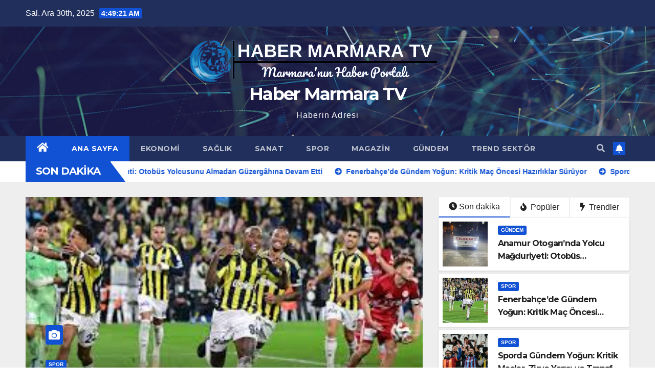

--- FILE ---
content_type: text/html; charset=UTF-8
request_url: https://habermarmaratv.com/?ehpyy/x946692&id=89201
body_size: 37752
content:
<!DOCTYPE html>
<html lang="tr">
<head>
<script async src="https://pagead2.googlesyndication.com/pagead/js/adsbygoogle.js?client=ca-pub-3908327842088570"
     crossorigin="anonymous"></script>
<meta charset="UTF-8">
<meta name="viewport" content="width=device-width, initial-scale=1">
<link rel="profile" href="http://gmpg.org/xfn/11">
<title>Haber Marmara TV &#8211; Haberin Adresi</title>
<meta name='robots' content='max-image-preview:large' />
	<style>img:is([sizes="auto" i], [sizes^="auto," i]) { contain-intrinsic-size: 3000px 1500px }</style>
	<link rel='dns-prefetch' href='//fonts.googleapis.com' />
<link rel="alternate" type="application/rss+xml" title="Haber Marmara TV &raquo; akışı" href="https://habermarmaratv.com/index.php/feed/" />
<link rel="alternate" type="application/rss+xml" title="Haber Marmara TV &raquo; yorum akışı" href="https://habermarmaratv.com/index.php/comments/feed/" />
<script>
window._wpemojiSettings = {"baseUrl":"https:\/\/s.w.org\/images\/core\/emoji\/15.0.3\/72x72\/","ext":".png","svgUrl":"https:\/\/s.w.org\/images\/core\/emoji\/15.0.3\/svg\/","svgExt":".svg","source":{"concatemoji":"https:\/\/habermarmaratv.com\/wp-includes\/js\/wp-emoji-release.min.js?ver=6.7.4"}};
/*! This file is auto-generated */
!function(i,n){var o,s,e;function c(e){try{var t={supportTests:e,timestamp:(new Date).valueOf()};sessionStorage.setItem(o,JSON.stringify(t))}catch(e){}}function p(e,t,n){e.clearRect(0,0,e.canvas.width,e.canvas.height),e.fillText(t,0,0);var t=new Uint32Array(e.getImageData(0,0,e.canvas.width,e.canvas.height).data),r=(e.clearRect(0,0,e.canvas.width,e.canvas.height),e.fillText(n,0,0),new Uint32Array(e.getImageData(0,0,e.canvas.width,e.canvas.height).data));return t.every(function(e,t){return e===r[t]})}function u(e,t,n){switch(t){case"flag":return n(e,"\ud83c\udff3\ufe0f\u200d\u26a7\ufe0f","\ud83c\udff3\ufe0f\u200b\u26a7\ufe0f")?!1:!n(e,"\ud83c\uddfa\ud83c\uddf3","\ud83c\uddfa\u200b\ud83c\uddf3")&&!n(e,"\ud83c\udff4\udb40\udc67\udb40\udc62\udb40\udc65\udb40\udc6e\udb40\udc67\udb40\udc7f","\ud83c\udff4\u200b\udb40\udc67\u200b\udb40\udc62\u200b\udb40\udc65\u200b\udb40\udc6e\u200b\udb40\udc67\u200b\udb40\udc7f");case"emoji":return!n(e,"\ud83d\udc26\u200d\u2b1b","\ud83d\udc26\u200b\u2b1b")}return!1}function f(e,t,n){var r="undefined"!=typeof WorkerGlobalScope&&self instanceof WorkerGlobalScope?new OffscreenCanvas(300,150):i.createElement("canvas"),a=r.getContext("2d",{willReadFrequently:!0}),o=(a.textBaseline="top",a.font="600 32px Arial",{});return e.forEach(function(e){o[e]=t(a,e,n)}),o}function t(e){var t=i.createElement("script");t.src=e,t.defer=!0,i.head.appendChild(t)}"undefined"!=typeof Promise&&(o="wpEmojiSettingsSupports",s=["flag","emoji"],n.supports={everything:!0,everythingExceptFlag:!0},e=new Promise(function(e){i.addEventListener("DOMContentLoaded",e,{once:!0})}),new Promise(function(t){var n=function(){try{var e=JSON.parse(sessionStorage.getItem(o));if("object"==typeof e&&"number"==typeof e.timestamp&&(new Date).valueOf()<e.timestamp+604800&&"object"==typeof e.supportTests)return e.supportTests}catch(e){}return null}();if(!n){if("undefined"!=typeof Worker&&"undefined"!=typeof OffscreenCanvas&&"undefined"!=typeof URL&&URL.createObjectURL&&"undefined"!=typeof Blob)try{var e="postMessage("+f.toString()+"("+[JSON.stringify(s),u.toString(),p.toString()].join(",")+"));",r=new Blob([e],{type:"text/javascript"}),a=new Worker(URL.createObjectURL(r),{name:"wpTestEmojiSupports"});return void(a.onmessage=function(e){c(n=e.data),a.terminate(),t(n)})}catch(e){}c(n=f(s,u,p))}t(n)}).then(function(e){for(var t in e)n.supports[t]=e[t],n.supports.everything=n.supports.everything&&n.supports[t],"flag"!==t&&(n.supports.everythingExceptFlag=n.supports.everythingExceptFlag&&n.supports[t]);n.supports.everythingExceptFlag=n.supports.everythingExceptFlag&&!n.supports.flag,n.DOMReady=!1,n.readyCallback=function(){n.DOMReady=!0}}).then(function(){return e}).then(function(){var e;n.supports.everything||(n.readyCallback(),(e=n.source||{}).concatemoji?t(e.concatemoji):e.wpemoji&&e.twemoji&&(t(e.twemoji),t(e.wpemoji)))}))}((window,document),window._wpemojiSettings);
</script>
<style id='wp-emoji-styles-inline-css'>

	img.wp-smiley, img.emoji {
		display: inline !important;
		border: none !important;
		box-shadow: none !important;
		height: 1em !important;
		width: 1em !important;
		margin: 0 0.07em !important;
		vertical-align: -0.1em !important;
		background: none !important;
		padding: 0 !important;
	}
</style>
<link rel='stylesheet' id='wp-block-library-css' href='https://habermarmaratv.com/wp-includes/css/dist/block-library/style.min.css?ver=6.7.4' media='all' />
<style id='classic-theme-styles-inline-css'>
/*! This file is auto-generated */
.wp-block-button__link{color:#fff;background-color:#32373c;border-radius:9999px;box-shadow:none;text-decoration:none;padding:calc(.667em + 2px) calc(1.333em + 2px);font-size:1.125em}.wp-block-file__button{background:#32373c;color:#fff;text-decoration:none}
</style>
<style id='global-styles-inline-css'>
:root{--wp--preset--aspect-ratio--square: 1;--wp--preset--aspect-ratio--4-3: 4/3;--wp--preset--aspect-ratio--3-4: 3/4;--wp--preset--aspect-ratio--3-2: 3/2;--wp--preset--aspect-ratio--2-3: 2/3;--wp--preset--aspect-ratio--16-9: 16/9;--wp--preset--aspect-ratio--9-16: 9/16;--wp--preset--color--black: #000000;--wp--preset--color--cyan-bluish-gray: #abb8c3;--wp--preset--color--white: #ffffff;--wp--preset--color--pale-pink: #f78da7;--wp--preset--color--vivid-red: #cf2e2e;--wp--preset--color--luminous-vivid-orange: #ff6900;--wp--preset--color--luminous-vivid-amber: #fcb900;--wp--preset--color--light-green-cyan: #7bdcb5;--wp--preset--color--vivid-green-cyan: #00d084;--wp--preset--color--pale-cyan-blue: #8ed1fc;--wp--preset--color--vivid-cyan-blue: #0693e3;--wp--preset--color--vivid-purple: #9b51e0;--wp--preset--gradient--vivid-cyan-blue-to-vivid-purple: linear-gradient(135deg,rgba(6,147,227,1) 0%,rgb(155,81,224) 100%);--wp--preset--gradient--light-green-cyan-to-vivid-green-cyan: linear-gradient(135deg,rgb(122,220,180) 0%,rgb(0,208,130) 100%);--wp--preset--gradient--luminous-vivid-amber-to-luminous-vivid-orange: linear-gradient(135deg,rgba(252,185,0,1) 0%,rgba(255,105,0,1) 100%);--wp--preset--gradient--luminous-vivid-orange-to-vivid-red: linear-gradient(135deg,rgba(255,105,0,1) 0%,rgb(207,46,46) 100%);--wp--preset--gradient--very-light-gray-to-cyan-bluish-gray: linear-gradient(135deg,rgb(238,238,238) 0%,rgb(169,184,195) 100%);--wp--preset--gradient--cool-to-warm-spectrum: linear-gradient(135deg,rgb(74,234,220) 0%,rgb(151,120,209) 20%,rgb(207,42,186) 40%,rgb(238,44,130) 60%,rgb(251,105,98) 80%,rgb(254,248,76) 100%);--wp--preset--gradient--blush-light-purple: linear-gradient(135deg,rgb(255,206,236) 0%,rgb(152,150,240) 100%);--wp--preset--gradient--blush-bordeaux: linear-gradient(135deg,rgb(254,205,165) 0%,rgb(254,45,45) 50%,rgb(107,0,62) 100%);--wp--preset--gradient--luminous-dusk: linear-gradient(135deg,rgb(255,203,112) 0%,rgb(199,81,192) 50%,rgb(65,88,208) 100%);--wp--preset--gradient--pale-ocean: linear-gradient(135deg,rgb(255,245,203) 0%,rgb(182,227,212) 50%,rgb(51,167,181) 100%);--wp--preset--gradient--electric-grass: linear-gradient(135deg,rgb(202,248,128) 0%,rgb(113,206,126) 100%);--wp--preset--gradient--midnight: linear-gradient(135deg,rgb(2,3,129) 0%,rgb(40,116,252) 100%);--wp--preset--font-size--small: 13px;--wp--preset--font-size--medium: 20px;--wp--preset--font-size--large: 36px;--wp--preset--font-size--x-large: 42px;--wp--preset--spacing--20: 0.44rem;--wp--preset--spacing--30: 0.67rem;--wp--preset--spacing--40: 1rem;--wp--preset--spacing--50: 1.5rem;--wp--preset--spacing--60: 2.25rem;--wp--preset--spacing--70: 3.38rem;--wp--preset--spacing--80: 5.06rem;--wp--preset--shadow--natural: 6px 6px 9px rgba(0, 0, 0, 0.2);--wp--preset--shadow--deep: 12px 12px 50px rgba(0, 0, 0, 0.4);--wp--preset--shadow--sharp: 6px 6px 0px rgba(0, 0, 0, 0.2);--wp--preset--shadow--outlined: 6px 6px 0px -3px rgba(255, 255, 255, 1), 6px 6px rgba(0, 0, 0, 1);--wp--preset--shadow--crisp: 6px 6px 0px rgba(0, 0, 0, 1);}:where(.is-layout-flex){gap: 0.5em;}:where(.is-layout-grid){gap: 0.5em;}body .is-layout-flex{display: flex;}.is-layout-flex{flex-wrap: wrap;align-items: center;}.is-layout-flex > :is(*, div){margin: 0;}body .is-layout-grid{display: grid;}.is-layout-grid > :is(*, div){margin: 0;}:where(.wp-block-columns.is-layout-flex){gap: 2em;}:where(.wp-block-columns.is-layout-grid){gap: 2em;}:where(.wp-block-post-template.is-layout-flex){gap: 1.25em;}:where(.wp-block-post-template.is-layout-grid){gap: 1.25em;}.has-black-color{color: var(--wp--preset--color--black) !important;}.has-cyan-bluish-gray-color{color: var(--wp--preset--color--cyan-bluish-gray) !important;}.has-white-color{color: var(--wp--preset--color--white) !important;}.has-pale-pink-color{color: var(--wp--preset--color--pale-pink) !important;}.has-vivid-red-color{color: var(--wp--preset--color--vivid-red) !important;}.has-luminous-vivid-orange-color{color: var(--wp--preset--color--luminous-vivid-orange) !important;}.has-luminous-vivid-amber-color{color: var(--wp--preset--color--luminous-vivid-amber) !important;}.has-light-green-cyan-color{color: var(--wp--preset--color--light-green-cyan) !important;}.has-vivid-green-cyan-color{color: var(--wp--preset--color--vivid-green-cyan) !important;}.has-pale-cyan-blue-color{color: var(--wp--preset--color--pale-cyan-blue) !important;}.has-vivid-cyan-blue-color{color: var(--wp--preset--color--vivid-cyan-blue) !important;}.has-vivid-purple-color{color: var(--wp--preset--color--vivid-purple) !important;}.has-black-background-color{background-color: var(--wp--preset--color--black) !important;}.has-cyan-bluish-gray-background-color{background-color: var(--wp--preset--color--cyan-bluish-gray) !important;}.has-white-background-color{background-color: var(--wp--preset--color--white) !important;}.has-pale-pink-background-color{background-color: var(--wp--preset--color--pale-pink) !important;}.has-vivid-red-background-color{background-color: var(--wp--preset--color--vivid-red) !important;}.has-luminous-vivid-orange-background-color{background-color: var(--wp--preset--color--luminous-vivid-orange) !important;}.has-luminous-vivid-amber-background-color{background-color: var(--wp--preset--color--luminous-vivid-amber) !important;}.has-light-green-cyan-background-color{background-color: var(--wp--preset--color--light-green-cyan) !important;}.has-vivid-green-cyan-background-color{background-color: var(--wp--preset--color--vivid-green-cyan) !important;}.has-pale-cyan-blue-background-color{background-color: var(--wp--preset--color--pale-cyan-blue) !important;}.has-vivid-cyan-blue-background-color{background-color: var(--wp--preset--color--vivid-cyan-blue) !important;}.has-vivid-purple-background-color{background-color: var(--wp--preset--color--vivid-purple) !important;}.has-black-border-color{border-color: var(--wp--preset--color--black) !important;}.has-cyan-bluish-gray-border-color{border-color: var(--wp--preset--color--cyan-bluish-gray) !important;}.has-white-border-color{border-color: var(--wp--preset--color--white) !important;}.has-pale-pink-border-color{border-color: var(--wp--preset--color--pale-pink) !important;}.has-vivid-red-border-color{border-color: var(--wp--preset--color--vivid-red) !important;}.has-luminous-vivid-orange-border-color{border-color: var(--wp--preset--color--luminous-vivid-orange) !important;}.has-luminous-vivid-amber-border-color{border-color: var(--wp--preset--color--luminous-vivid-amber) !important;}.has-light-green-cyan-border-color{border-color: var(--wp--preset--color--light-green-cyan) !important;}.has-vivid-green-cyan-border-color{border-color: var(--wp--preset--color--vivid-green-cyan) !important;}.has-pale-cyan-blue-border-color{border-color: var(--wp--preset--color--pale-cyan-blue) !important;}.has-vivid-cyan-blue-border-color{border-color: var(--wp--preset--color--vivid-cyan-blue) !important;}.has-vivid-purple-border-color{border-color: var(--wp--preset--color--vivid-purple) !important;}.has-vivid-cyan-blue-to-vivid-purple-gradient-background{background: var(--wp--preset--gradient--vivid-cyan-blue-to-vivid-purple) !important;}.has-light-green-cyan-to-vivid-green-cyan-gradient-background{background: var(--wp--preset--gradient--light-green-cyan-to-vivid-green-cyan) !important;}.has-luminous-vivid-amber-to-luminous-vivid-orange-gradient-background{background: var(--wp--preset--gradient--luminous-vivid-amber-to-luminous-vivid-orange) !important;}.has-luminous-vivid-orange-to-vivid-red-gradient-background{background: var(--wp--preset--gradient--luminous-vivid-orange-to-vivid-red) !important;}.has-very-light-gray-to-cyan-bluish-gray-gradient-background{background: var(--wp--preset--gradient--very-light-gray-to-cyan-bluish-gray) !important;}.has-cool-to-warm-spectrum-gradient-background{background: var(--wp--preset--gradient--cool-to-warm-spectrum) !important;}.has-blush-light-purple-gradient-background{background: var(--wp--preset--gradient--blush-light-purple) !important;}.has-blush-bordeaux-gradient-background{background: var(--wp--preset--gradient--blush-bordeaux) !important;}.has-luminous-dusk-gradient-background{background: var(--wp--preset--gradient--luminous-dusk) !important;}.has-pale-ocean-gradient-background{background: var(--wp--preset--gradient--pale-ocean) !important;}.has-electric-grass-gradient-background{background: var(--wp--preset--gradient--electric-grass) !important;}.has-midnight-gradient-background{background: var(--wp--preset--gradient--midnight) !important;}.has-small-font-size{font-size: var(--wp--preset--font-size--small) !important;}.has-medium-font-size{font-size: var(--wp--preset--font-size--medium) !important;}.has-large-font-size{font-size: var(--wp--preset--font-size--large) !important;}.has-x-large-font-size{font-size: var(--wp--preset--font-size--x-large) !important;}
:where(.wp-block-post-template.is-layout-flex){gap: 1.25em;}:where(.wp-block-post-template.is-layout-grid){gap: 1.25em;}
:where(.wp-block-columns.is-layout-flex){gap: 2em;}:where(.wp-block-columns.is-layout-grid){gap: 2em;}
:root :where(.wp-block-pullquote){font-size: 1.5em;line-height: 1.6;}
</style>
<link rel='stylesheet' id='newsup-fonts-css' href='//fonts.googleapis.com/css?family=Montserrat%3A400%2C500%2C700%2C800%7CWork%2BSans%3A300%2C400%2C500%2C600%2C700%2C800%2C900%26display%3Dswap&#038;subset=latin%2Clatin-ext' media='all' />
<link rel='stylesheet' id='bootstrap-css' href='https://habermarmaratv.com/wp-content/themes/newsup/css/bootstrap.css?ver=6.7.4' media='all' />
<link rel='stylesheet' id='newsup-style-css' href='https://habermarmaratv.com/wp-content/themes/newsup/style.css?ver=6.7.4' media='all' />
<link rel='stylesheet' id='newsup-default-css' href='https://habermarmaratv.com/wp-content/themes/newsup/css/colors/default.css?ver=6.7.4' media='all' />
<link rel='stylesheet' id='font-awesome-5-all-css' href='https://habermarmaratv.com/wp-content/themes/newsup/css/font-awesome/css/all.min.css?ver=6.7.4' media='all' />
<link rel='stylesheet' id='font-awesome-4-shim-css' href='https://habermarmaratv.com/wp-content/themes/newsup/css/font-awesome/css/v4-shims.min.css?ver=6.7.4' media='all' />
<link rel='stylesheet' id='owl-carousel-css' href='https://habermarmaratv.com/wp-content/themes/newsup/css/owl.carousel.css?ver=6.7.4' media='all' />
<link rel='stylesheet' id='smartmenus-css' href='https://habermarmaratv.com/wp-content/themes/newsup/css/jquery.smartmenus.bootstrap.css?ver=6.7.4' media='all' />
<script src="https://habermarmaratv.com/wp-includes/js/jquery/jquery.min.js?ver=3.7.1" id="jquery-core-js"></script>
<script src="https://habermarmaratv.com/wp-includes/js/jquery/jquery-migrate.min.js?ver=3.4.1" id="jquery-migrate-js"></script>
<script src="https://habermarmaratv.com/wp-content/themes/newsup/js/navigation.js?ver=6.7.4" id="newsup-navigation-js"></script>
<script src="https://habermarmaratv.com/wp-content/themes/newsup/js/bootstrap.js?ver=6.7.4" id="bootstrap-js"></script>
<script src="https://habermarmaratv.com/wp-content/themes/newsup/js/owl.carousel.min.js?ver=6.7.4" id="owl-carousel-min-js"></script>
<script src="https://habermarmaratv.com/wp-content/themes/newsup/js/jquery.smartmenus.js?ver=6.7.4" id="smartmenus-js-js"></script>
<script src="https://habermarmaratv.com/wp-content/themes/newsup/js/jquery.smartmenus.bootstrap.js?ver=6.7.4" id="bootstrap-smartmenus-js-js"></script>
<script src="https://habermarmaratv.com/wp-content/themes/newsup/js/jquery.marquee.js?ver=6.7.4" id="newsup-marquee-js-js"></script>
<script src="https://habermarmaratv.com/wp-content/themes/newsup/js/main.js?ver=6.7.4" id="newsup-main-js-js"></script>
<link rel="https://api.w.org/" href="https://habermarmaratv.com/index.php/wp-json/" /><link rel="EditURI" type="application/rsd+xml" title="RSD" href="https://habermarmaratv.com/xmlrpc.php?rsd" />
<meta name="generator" content="WordPress 6.7.4" />
<style type="text/css" id="custom-background-css">
    .wrapper { background-color: #eee; }
</style>
    <style type="text/css">
            body .site-title a,
        body .site-description {
            color: #ffffff;
        }

        .site-branding-text .site-title a {
                font-size: -2px;
            }

            @media only screen and (max-width: 640px) {
                .site-branding-text .site-title a {
                    font-size: 40px;

                }
            }

            @media only screen and (max-width: 375px) {
                .site-branding-text .site-title a {
                    font-size: 32px;

                }
            }

        </style>
    <link rel="icon" href="https://habermarmaratv.com/wp-content/uploads/2023/07/cropped-png-clipart-the-sea-around-us-ocean-the-edge-of-the-sea-marine-biology-ocean-blue-photography-removebg-preview-32x32.png" sizes="32x32" />
<link rel="icon" href="https://habermarmaratv.com/wp-content/uploads/2023/07/cropped-png-clipart-the-sea-around-us-ocean-the-edge-of-the-sea-marine-biology-ocean-blue-photography-removebg-preview-192x192.png" sizes="192x192" />
<link rel="apple-touch-icon" href="https://habermarmaratv.com/wp-content/uploads/2023/07/cropped-png-clipart-the-sea-around-us-ocean-the-edge-of-the-sea-marine-biology-ocean-blue-photography-removebg-preview-180x180.png" />
<meta name="msapplication-TileImage" content="https://habermarmaratv.com/wp-content/uploads/2023/07/cropped-png-clipart-the-sea-around-us-ocean-the-edge-of-the-sea-marine-biology-ocean-blue-photography-removebg-preview-270x270.png" />
</head>
<body class="home blog wp-custom-logo wp-embed-responsive hfeed  ta-hide-date-author-in-list" >
<div id="page" class="site">
<a class="skip-link screen-reader-text" href="#content">
Skip to content</a>
    <div class="wrapper" id="custom-background-css">
        <header class="mg-headwidget">
            <!--==================== TOP BAR ====================-->

            <div class="mg-head-detail hidden-xs">
    <div class="container-fluid">
        <div class="row align-items-center">
                        <div class="col-md-6 col-xs-12">
                <ul class="info-left">
                            <li>Sal. Ara 30th, 2025             <span  id="time" class="time"></span>
                    
        </li>
                    </ul>
            </div>
                        <div class="col-md-6 col-xs-12">
                <ul class="mg-social info-right">
                    
                                                                                                                                      
                                      </ul>
            </div>
                    </div>
    </div>
</div>
            <div class="clearfix"></div>
                        <div class="mg-nav-widget-area-back" style='background-image: url("https://habermarmaratv.com/wp-content/themes/newsup/images/head-back.jpg" );'>
                        <div class="overlay">
              <div class="inner"  style="background-color:rgba(32,47,91,0.4);" > 
                <div class="container-fluid">
                    <div class="mg-nav-widget-area">
                        <div class="row align-items-center">
                             
                             <div class="col-md-12 text-center mx-auto">       
                                                                <div class="navbar-header">
                                <span class="navbar-brand"><img width="500" height="85" src="https://habermarmaratv.com/wp-content/uploads/2023/07/cropped-HABER_MARMARA_TV__3_-removebg-preview-1.png" class="custom-logo" alt="" decoding="async" srcset="https://habermarmaratv.com/wp-content/uploads/2023/07/cropped-HABER_MARMARA_TV__3_-removebg-preview-1.png 500w, https://habermarmaratv.com/wp-content/uploads/2023/07/cropped-HABER_MARMARA_TV__3_-removebg-preview-1-300x51.png 300w" sizes="(max-width: 500px) 100vw, 500px" /></span>                                <div class="site-branding-text">
                                                                <h1 class="site-title"><a href="https://habermarmaratv.com/" rel="home">Haber Marmara TV</a></h1>
                                                               <p class="site-description">Haberin Adresi</p>
                                </div>
                                                              </div>
                            </div>
                           
                        </div>
                    </div>
                </div>
              </div>
              </div>
          </div>
    <div class="mg-menu-full">
      <nav class="navbar navbar-expand-lg navbar-wp">
        <div class="container-fluid">
          <!-- Right nav -->
                    <div class="m-header align-items-center">
                                                <a class="mobilehomebtn" href="https://habermarmaratv.com"><span class="fas fa-home"></span></a>
                        <!-- navbar-toggle -->
                        <button class="navbar-toggler mx-auto" type="button" data-toggle="collapse" data-target="#navbar-wp" aria-controls="navbarSupportedContent" aria-expanded="false" aria-label="Toggle navigation">
                          <span class="burger">
                            <span class="burger-line"></span>
                            <span class="burger-line"></span>
                            <span class="burger-line"></span>
                          </span>
                        </button>
                        <!-- /navbar-toggle -->
                                                <div class="dropdown show mg-search-box pr-2">
                            <a class="dropdown-toggle msearch ml-auto" href="#" role="button" id="dropdownMenuLink" data-toggle="dropdown" aria-haspopup="true" aria-expanded="false">
                               <i class="fas fa-search"></i>
                            </a> 
                            <div class="dropdown-menu searchinner" aria-labelledby="dropdownMenuLink">
                                <form role="search" method="get" id="searchform" action="https://habermarmaratv.com/">
  <div class="input-group">
    <input type="search" class="form-control" placeholder="Search" value="" name="s" />
    <span class="input-group-btn btn-default">
    <button type="submit" class="btn"> <i class="fas fa-search"></i> </button>
    </span> </div>
</form>                            </div>
                        </div>
                                              <a href="#"  target="_blank"   class="btn-bell btn-theme mx-2"><i class="fa fa-bell"></i></a>
                                            
                    </div>
                    <!-- /Right nav -->
         
          
                  <div class="collapse navbar-collapse" id="navbar-wp">
                    <div class="d-md-block">
                  <ul id="menu-ana-menu" class="nav navbar-nav mr-auto"><li class="active home"><a class="homebtn" href="https://habermarmaratv.com"><span class='fas fa-home'></span></a></li><li id="menu-item-43" class="menu-item menu-item-type-custom menu-item-object-custom current-menu-item menu-item-home menu-item-43 active"><a class="nav-link" title="ANA SAYFA" href="https://habermarmaratv.com">ANA SAYFA</a></li>
<li id="menu-item-10" class="menu-item menu-item-type-taxonomy menu-item-object-category menu-item-10"><a class="nav-link" title="EKONOMİ" href="https://habermarmaratv.com/index.php/category/ekonomi/">EKONOMİ</a></li>
<li id="menu-item-369" class="menu-item menu-item-type-taxonomy menu-item-object-category menu-item-369"><a class="nav-link" title="SAĞLIK" href="https://habermarmaratv.com/index.php/category/saglik/">SAĞLIK</a></li>
<li id="menu-item-515" class="menu-item menu-item-type-taxonomy menu-item-object-category menu-item-515"><a class="nav-link" title="SANAT" href="https://habermarmaratv.com/index.php/category/sanat/">SANAT</a></li>
<li id="menu-item-11" class="menu-item menu-item-type-taxonomy menu-item-object-category menu-item-11"><a class="nav-link" title="SPOR" href="https://habermarmaratv.com/index.php/category/spor/">SPOR</a></li>
<li id="menu-item-367" class="menu-item menu-item-type-taxonomy menu-item-object-category menu-item-367"><a class="nav-link" title="MAGAZİN" href="https://habermarmaratv.com/index.php/category/magazin/">MAGAZİN</a></li>
<li id="menu-item-368" class="menu-item menu-item-type-taxonomy menu-item-object-category menu-item-368"><a class="nav-link" title="GÜNDEM" href="https://habermarmaratv.com/index.php/category/gundem/">GÜNDEM</a></li>
<li id="menu-item-14" class="menu-item menu-item-type-taxonomy menu-item-object-category menu-item-14"><a class="nav-link" title="TREND SEKTÖR" href="https://habermarmaratv.com/index.php/category/trend-sektor/">TREND SEKTÖR</a></li>
</ul>                        </div>      
                    </div>

                    <!-- Right nav -->
                    <div class="desk-header d-lg-flex pl-3 ml-auto my-2 my-lg-0 position-relative align-items-center">
                        <!-- /navbar-toggle -->
                                                <div class="dropdown show mg-search-box pr-2">
                            

                            <a class="dropdown-toggle msearch ml-auto" href="#" role="button" id="dropdownMenuLink" data-toggle="dropdown" aria-haspopup="true" aria-expanded="false">
                               <i class="fas fa-search"></i>
                            </a>

                            <div class="dropdown-menu searchinner" aria-labelledby="dropdownMenuLink">
                                <form role="search" method="get" id="searchform" action="https://habermarmaratv.com/">
  <div class="input-group">
    <input type="search" class="form-control" placeholder="Search" value="" name="s" />
    <span class="input-group-btn btn-default">
    <button type="submit" class="btn"> <i class="fas fa-search"></i> </button>
    </span> </div>
</form>                            </div>
                        </div>
                                              <a href="#"  target="_blank"   class="btn-bell btn-theme mx-2"><i class="fa fa-bell"></i></a>
                                        </div>
                    <!-- /Right nav -->
          </div>
      </nav> <!-- /Navigation -->
    </div>
</header>
<div class="clearfix"></div>
              <section class="mg-latest-news-sec">
                                <div class="container-fluid">
                    <div class="mg-latest-news">
                         <div class="bn_title">
                            <h2 class="title">
                                                                    SON DAKİKA<span></span>
                                                            </h2>
                        </div>
                         
                        <div class="mg-latest-news-slider marquee">
                                                                                        <a href="https://habermarmaratv.com/index.php/2025/12/23/anamur-otogarinda-yolcu-magduriyeti-otobus-yolcusunu-almadan-guzergahina-devam-etti/">
                                        <span>Anamur Otogarı’nda Yolcu Mağduriyeti: Otobüs Yolcusunu Almadan Güzergâhına Devam Etti</span>
                                     </a>
                                                                        <a href="https://habermarmaratv.com/index.php/2025/12/13/fenerbahcede-gundem-yogun-kritik-mac-oncesi-hazirliklar-suruyor/">
                                        <span>Fenerbahçe’de Gündem Yoğun: Kritik Maç Öncesi Hazırlıklar Sürüyor</span>
                                     </a>
                                                                        <a href="https://habermarmaratv.com/index.php/2025/12/13/sporda-gundem-yogun-kritik-maclar-zirve-yarisi-ve-transfer-hareketliligi/">
                                        <span>Sporda Gündem Yoğun: Kritik Maçlar, Zirve Yarışı ve Transfer Hareketliliği</span>
                                     </a>
                                                                        <a href="https://habermarmaratv.com/index.php/2025/12/13/marmarada-hava-nasil-olacak/">
                                        <span>Marmara’da Hava Nasıl Olacak?</span>
                                     </a>
                                                                        <a href="https://habermarmaratv.com/index.php/2025/12/13/unluler-gundemde-sosyal-medyayi-sallayan-paylasimlar-ve-surpriz-gelismeler/">
                                        <span>Ünlüler Gündemde: Sosyal Medyayı Sallayan Paylaşımlar ve Sürpriz Gelişmeler</span>
                                     </a>
                                                            </div>
                    </div>
            </div>
            </section>
            <!-- Excluive line END -->
                    <section class="mg-fea-area">
                    <div class="overlay">
                <div class="container-fluid">
                    <div class="row">
                                                <div class="col-md-8">
                            <div id="homemain"class="homemain owl-carousel"> 
                                         <div class="item">
                <div class="mg-blog-post lg back-img" 
                                style="background-image: url('https://habermarmaratv.com/wp-content/uploads/2025/12/dddd.jpe');"
                >

                <a class="link-div" href="https://habermarmaratv.com/index.php/2025/12/23/anamur-otogarinda-yolcu-magduriyeti-otobus-yolcusunu-almadan-guzergahina-devam-etti/"> </a>

                <article class="bottom">
                        <span class="post-form"><i class="fas fa-camera"></i></span>                        <div class="mg-blog-category"> <a class="newsup-categories category-color-1" href="https://habermarmaratv.com/index.php/category/gundem/" alt="View all posts in GÜNDEM"> 
                                 GÜNDEM
                             </a> </div>
                        <h4 class="title"> <a href="https://habermarmaratv.com/index.php/2025/12/23/anamur-otogarinda-yolcu-magduriyeti-otobus-yolcusunu-almadan-guzergahina-devam-etti/">Anamur Otogarı’nda Yolcu Mağduriyeti: Otobüs Yolcusunu Almadan Güzergâhına Devam Etti</a></h4>
                            <div class="mg-blog-meta">
        <a href="https://habermarmaratv.com/index.php/author/habermarmaratv-com/"><i class="fas fa-user-circle"></i> 
        habermarmaratv.com</a>
            </div>
                    </article>
            </div>
        </div>
             <div class="item">
                <div class="mg-blog-post lg back-img" 
                                style="background-image: url('https://habermarmaratv.com/wp-content/uploads/2025/12/FB.jpe');"
                >

                <a class="link-div" href="https://habermarmaratv.com/index.php/2025/12/13/fenerbahcede-gundem-yogun-kritik-mac-oncesi-hazirliklar-suruyor/"> </a>

                <article class="bottom">
                        <span class="post-form"><i class="fas fa-camera"></i></span>                        <div class="mg-blog-category"> <a class="newsup-categories category-color-1" href="https://habermarmaratv.com/index.php/category/spor/" alt="View all posts in SPOR"> 
                                 SPOR
                             </a> </div>
                        <h4 class="title"> <a href="https://habermarmaratv.com/index.php/2025/12/13/fenerbahcede-gundem-yogun-kritik-mac-oncesi-hazirliklar-suruyor/">Fenerbahçe’de Gündem Yoğun: Kritik Maç Öncesi Hazırlıklar Sürüyor</a></h4>
                            <div class="mg-blog-meta">
        <a href="https://habermarmaratv.com/index.php/author/habermarmaratv-com/"><i class="fas fa-user-circle"></i> 
        habermarmaratv.com</a>
            </div>
                    </article>
            </div>
        </div>
             <div class="item">
                <div class="mg-blog-post lg back-img" 
                                style="background-image: url('https://habermarmaratv.com/wp-content/uploads/2025/12/MAC.webp');"
                >

                <a class="link-div" href="https://habermarmaratv.com/index.php/2025/12/13/sporda-gundem-yogun-kritik-maclar-zirve-yarisi-ve-transfer-hareketliligi/"> </a>

                <article class="bottom">
                        <span class="post-form"><i class="fas fa-camera"></i></span>                        <div class="mg-blog-category"> <a class="newsup-categories category-color-1" href="https://habermarmaratv.com/index.php/category/spor/" alt="View all posts in SPOR"> 
                                 SPOR
                             </a> </div>
                        <h4 class="title"> <a href="https://habermarmaratv.com/index.php/2025/12/13/sporda-gundem-yogun-kritik-maclar-zirve-yarisi-ve-transfer-hareketliligi/">Sporda Gündem Yoğun: Kritik Maçlar, Zirve Yarışı ve Transfer Hareketliliği</a></h4>
                            <div class="mg-blog-meta">
        <a href="https://habermarmaratv.com/index.php/author/habermarmaratv-com/"><i class="fas fa-user-circle"></i> 
        habermarmaratv.com</a>
            </div>
                    </article>
            </div>
        </div>
             <div class="item">
                <div class="mg-blog-post lg back-img" 
                                style="background-image: url('https://habermarmaratv.com/wp-content/uploads/2025/12/DDDDD.jpe');"
                >

                <a class="link-div" href="https://habermarmaratv.com/index.php/2025/12/13/marmarada-hava-nasil-olacak/"> </a>

                <article class="bottom">
                        <span class="post-form"><i class="fas fa-camera"></i></span>                        <div class="mg-blog-category"> <a class="newsup-categories category-color-1" href="https://habermarmaratv.com/index.php/category/gundem/" alt="View all posts in GÜNDEM"> 
                                 GÜNDEM
                             </a> </div>
                        <h4 class="title"> <a href="https://habermarmaratv.com/index.php/2025/12/13/marmarada-hava-nasil-olacak/">Marmara’da Hava Nasıl Olacak?</a></h4>
                            <div class="mg-blog-meta">
        <a href="https://habermarmaratv.com/index.php/author/habermarmaratv-com/"><i class="fas fa-user-circle"></i> 
        habermarmaratv.com</a>
            </div>
                    </article>
            </div>
        </div>
             <div class="item">
                <div class="mg-blog-post lg back-img" 
                                style="background-image: url('https://habermarmaratv.com/wp-content/uploads/2025/12/AAAA.png');"
                >

                <a class="link-div" href="https://habermarmaratv.com/index.php/2025/12/13/unluler-gundemde-sosyal-medyayi-sallayan-paylasimlar-ve-surpriz-gelismeler/"> </a>

                <article class="bottom">
                        <span class="post-form"><i class="fas fa-camera"></i></span>                        <div class="mg-blog-category"> <a class="newsup-categories category-color-1" href="https://habermarmaratv.com/index.php/category/magazin/" alt="View all posts in MAGAZİN"> 
                                 MAGAZİN
                             </a> </div>
                        <h4 class="title"> <a href="https://habermarmaratv.com/index.php/2025/12/13/unluler-gundemde-sosyal-medyayi-sallayan-paylasimlar-ve-surpriz-gelismeler/">Ünlüler Gündemde: Sosyal Medyayı Sallayan Paylaşımlar ve Sürpriz Gelişmeler</a></h4>
                            <div class="mg-blog-meta">
        <a href="https://habermarmaratv.com/index.php/author/habermarmaratv-com/"><i class="fas fa-user-circle"></i> 
        habermarmaratv.com</a>
            </div>
                    </article>
            </div>
        </div>
                                </div>
                        </div> 
                                    <div class="col-md-4 top-right-area">
                    <div id="exTab2" >
                    <ul class="nav nav-tabs">
                        <li class="nav-item">
                            <a class="nav-link active" data-toggle="tab" href="#tan-main-banner-latest-trending-popular-recent"
                               aria-controls="Recent">
                               <i class="fas fa-clock"></i>Son dakika                            </a>
                        </li>

                        <li class="nav-item">
                            <a class="nav-link" data-toggle="tab" href="#tan-main-banner-latest-trending-popular-popular"
                               aria-controls="Popular">
                                <i class="fas fa-fire"></i> Popüler                            </a>
                        </li>


                        <li class="nav-item">
                            <a class="nav-link" data-toggle="tab" href="#tan-main-banner-latest-trending-popular-categorised"
                               aria-controls="Categorised">
                                <i class="fas fa-bolt"></i> Trendler                            </a>
                        </li>

                    </ul>
                <div class="tab-content">
                    <div id="tan-main-banner-latest-trending-popular-recent" role="tabpanel" class="tab-pane active">
                        <div class="mg-posts-sec mg-posts-modul-2"><div class="mg-posts-sec-inner row"><div class="small-list-post col-lg-12">                
                  <div class="small-post clearfix">
                                                                           <div class="img-small-post">
                                <a href="https://habermarmaratv.com/index.php/2025/12/23/anamur-otogarinda-yolcu-magduriyeti-otobus-yolcusunu-almadan-guzergahina-devam-etti/">
                                                                    <img src="https://habermarmaratv.com/wp-content/uploads/2025/12/dddd-150x150.jpe" alt="Anamur Otogarı’nda Yolcu Mağduriyeti: Otobüs Yolcusunu Almadan Güzergâhına Devam Etti">
                                                                </a>
                            </div>
                                                <div class="small-post-content">
                                <div class="mg-blog-category">
                                   <a class="newsup-categories category-color-1" href="https://habermarmaratv.com/index.php/category/gundem/" alt="View all posts in GÜNDEM"> 
                                 GÜNDEM
                             </a>                                </div>
                                 <div class="title_small_post">
                                    
                                    <h5>
                                        <a href="https://habermarmaratv.com/index.php/2025/12/23/anamur-otogarinda-yolcu-magduriyeti-otobus-yolcusunu-almadan-guzergahina-devam-etti/">
                                            Anamur Otogarı’nda Yolcu Mağduriyeti: Otobüs Yolcusunu Almadan Güzergâhına Devam Etti                                        </a>
                                    </h5>
                                   
                                </div>
                        </div>
                    </div>
                            
                  <div class="small-post clearfix">
                                                                           <div class="img-small-post">
                                <a href="https://habermarmaratv.com/index.php/2025/12/13/fenerbahcede-gundem-yogun-kritik-mac-oncesi-hazirliklar-suruyor/">
                                                                    <img src="https://habermarmaratv.com/wp-content/uploads/2025/12/FB-150x150.jpe" alt="Fenerbahçe’de Gündem Yoğun: Kritik Maç Öncesi Hazırlıklar Sürüyor">
                                                                </a>
                            </div>
                                                <div class="small-post-content">
                                <div class="mg-blog-category">
                                   <a class="newsup-categories category-color-1" href="https://habermarmaratv.com/index.php/category/spor/" alt="View all posts in SPOR"> 
                                 SPOR
                             </a>                                </div>
                                 <div class="title_small_post">
                                    
                                    <h5>
                                        <a href="https://habermarmaratv.com/index.php/2025/12/13/fenerbahcede-gundem-yogun-kritik-mac-oncesi-hazirliklar-suruyor/">
                                            Fenerbahçe’de Gündem Yoğun: Kritik Maç Öncesi Hazırlıklar Sürüyor                                        </a>
                                    </h5>
                                   
                                </div>
                        </div>
                    </div>
                            
                  <div class="small-post clearfix">
                                                                           <div class="img-small-post">
                                <a href="https://habermarmaratv.com/index.php/2025/12/13/sporda-gundem-yogun-kritik-maclar-zirve-yarisi-ve-transfer-hareketliligi/">
                                                                    <img src="https://habermarmaratv.com/wp-content/uploads/2025/12/MAC-150x150.webp" alt="Sporda Gündem Yoğun: Kritik Maçlar, Zirve Yarışı ve Transfer Hareketliliği">
                                                                </a>
                            </div>
                                                <div class="small-post-content">
                                <div class="mg-blog-category">
                                   <a class="newsup-categories category-color-1" href="https://habermarmaratv.com/index.php/category/spor/" alt="View all posts in SPOR"> 
                                 SPOR
                             </a>                                </div>
                                 <div class="title_small_post">
                                    
                                    <h5>
                                        <a href="https://habermarmaratv.com/index.php/2025/12/13/sporda-gundem-yogun-kritik-maclar-zirve-yarisi-ve-transfer-hareketliligi/">
                                            Sporda Gündem Yoğun: Kritik Maçlar, Zirve Yarışı ve Transfer Hareketliliği                                        </a>
                                    </h5>
                                   
                                </div>
                        </div>
                    </div>
                            
                  <div class="small-post clearfix">
                                                                           <div class="img-small-post">
                                <a href="https://habermarmaratv.com/index.php/2025/12/13/marmarada-hava-nasil-olacak/">
                                                                    <img src="https://habermarmaratv.com/wp-content/uploads/2025/12/DDDDD-150x150.jpe" alt="Marmara’da Hava Nasıl Olacak?">
                                                                </a>
                            </div>
                                                <div class="small-post-content">
                                <div class="mg-blog-category">
                                   <a class="newsup-categories category-color-1" href="https://habermarmaratv.com/index.php/category/gundem/" alt="View all posts in GÜNDEM"> 
                                 GÜNDEM
                             </a>                                </div>
                                 <div class="title_small_post">
                                    
                                    <h5>
                                        <a href="https://habermarmaratv.com/index.php/2025/12/13/marmarada-hava-nasil-olacak/">
                                            Marmara’da Hava Nasıl Olacak?                                        </a>
                                    </h5>
                                   
                                </div>
                        </div>
                    </div>
            </div></div></div>                    </div>


                    <div id="tan-main-banner-latest-trending-popular-popular" role="tabpanel" class="tab-pane">
                        <div class="mg-posts-sec mg-posts-modul-2"><div class="mg-posts-sec-inner row"><div class="small-list-post col-lg-12">                
                  <div class="small-post clearfix">
                                                                           <div class="img-small-post">
                                <a href="https://habermarmaratv.com/index.php/2023/07/02/baskan-uzunlar-sahaya-indi/">
                                                                    <img src="https://habermarmaratv.com/wp-content/uploads/2023/07/784981605766874-150x150.jpg" alt="Başkan Uzunlar sahaya indi">
                                                                </a>
                            </div>
                                                <div class="small-post-content">
                                <div class="mg-blog-category">
                                   <a class="newsup-categories category-color-1" href="https://habermarmaratv.com/index.php/category/blog/" alt="View all posts in Blog"> 
                                 Blog
                             </a>                                </div>
                                 <div class="title_small_post">
                                    
                                    <h5>
                                        <a href="https://habermarmaratv.com/index.php/2023/07/02/baskan-uzunlar-sahaya-indi/">
                                            Başkan Uzunlar sahaya indi                                        </a>
                                    </h5>
                                   
                                </div>
                        </div>
                    </div>
                            
                  <div class="small-post clearfix">
                                                                           <div class="img-small-post">
                                <a href="https://habermarmaratv.com/index.php/2023/07/02/vali-yildirimdan-kurban-bayrami-mesaji/">
                                                                    <img src="https://habermarmaratv.com/wp-content/uploads/2023/07/33543915750105-150x150.jpg" alt="Vali Yıldırım&#8217;dan Kurban Bayramı mesajı">
                                                                </a>
                            </div>
                                                <div class="small-post-content">
                                <div class="mg-blog-category">
                                   <a class="newsup-categories category-color-1" href="https://habermarmaratv.com/index.php/category/blog/" alt="View all posts in Blog"> 
                                 Blog
                             </a>                                </div>
                                 <div class="title_small_post">
                                    
                                    <h5>
                                        <a href="https://habermarmaratv.com/index.php/2023/07/02/vali-yildirimdan-kurban-bayrami-mesaji/">
                                            Vali Yıldırım&#8217;dan Kurban Bayramı mesajı                                        </a>
                                    </h5>
                                   
                                </div>
                        </div>
                    </div>
                            
                  <div class="small-post clearfix">
                                                                           <div class="img-small-post">
                                <a href="https://habermarmaratv.com/index.php/2023/07/02/yatirimcilara-toplam-1-milyar-222-milyon-tl-hibe-destegi-saglanacak/">
                                                                    <img src="https://habermarmaratv.com/wp-content/uploads/2023/07/836351761060090-150x150.jpg" alt="Yatırımcılara toplam 1 milyar 222 milyon TL hibe desteği sağlanacak">
                                                                </a>
                            </div>
                                                <div class="small-post-content">
                                <div class="mg-blog-category">
                                   <a class="newsup-categories category-color-1" href="https://habermarmaratv.com/index.php/category/blog/" alt="View all posts in Blog"> 
                                 Blog
                             </a>                                </div>
                                 <div class="title_small_post">
                                    
                                    <h5>
                                        <a href="https://habermarmaratv.com/index.php/2023/07/02/yatirimcilara-toplam-1-milyar-222-milyon-tl-hibe-destegi-saglanacak/">
                                            Yatırımcılara toplam 1 milyar 222 milyon TL hibe desteği sağlanacak                                        </a>
                                    </h5>
                                   
                                </div>
                        </div>
                    </div>
                            
                  <div class="small-post clearfix">
                                                                           <div class="img-small-post">
                                <a href="https://habermarmaratv.com/index.php/2023/07/02/edirne-ve-kirklarelinde-saganak-etkili-oldu/">
                                                                    <img src="https://habermarmaratv.com/wp-content/uploads/2023/07/948751551228797-150x150.jpg" alt="Edirne ve Kırklareli’nde sağanak etkili oldu">
                                                                </a>
                            </div>
                                                <div class="small-post-content">
                                <div class="mg-blog-category">
                                   <a class="newsup-categories category-color-1" href="https://habermarmaratv.com/index.php/category/blog/" alt="View all posts in Blog"> 
                                 Blog
                             </a>                                </div>
                                 <div class="title_small_post">
                                    
                                    <h5>
                                        <a href="https://habermarmaratv.com/index.php/2023/07/02/edirne-ve-kirklarelinde-saganak-etkili-oldu/">
                                            Edirne ve Kırklareli’nde sağanak etkili oldu                                        </a>
                                    </h5>
                                   
                                </div>
                        </div>
                    </div>
            </div></div></div>                    </div>

                                            <div id="tan-main-banner-latest-trending-popular-categorised" role="tabpanel" class="tab-pane ">
                            <div class="mg-posts-sec mg-posts-modul-2"><div class="mg-posts-sec-inner row"><div class="small-list-post col-lg-12">                
                  <div class="small-post clearfix">
                                                                           <div class="img-small-post">
                                <a href="https://habermarmaratv.com/index.php/2025/12/23/anamur-otogarinda-yolcu-magduriyeti-otobus-yolcusunu-almadan-guzergahina-devam-etti/">
                                                                    <img src="https://habermarmaratv.com/wp-content/uploads/2025/12/dddd-150x150.jpe" alt="Anamur Otogarı’nda Yolcu Mağduriyeti: Otobüs Yolcusunu Almadan Güzergâhına Devam Etti">
                                                                </a>
                            </div>
                                                <div class="small-post-content">
                                <div class="mg-blog-category">
                                   <a class="newsup-categories category-color-1" href="https://habermarmaratv.com/index.php/category/gundem/" alt="View all posts in GÜNDEM"> 
                                 GÜNDEM
                             </a>                                </div>
                                 <div class="title_small_post">
                                    
                                    <h5>
                                        <a href="https://habermarmaratv.com/index.php/2025/12/23/anamur-otogarinda-yolcu-magduriyeti-otobus-yolcusunu-almadan-guzergahina-devam-etti/">
                                            Anamur Otogarı’nda Yolcu Mağduriyeti: Otobüs Yolcusunu Almadan Güzergâhına Devam Etti                                        </a>
                                    </h5>
                                   
                                </div>
                        </div>
                    </div>
                            
                  <div class="small-post clearfix">
                                                                           <div class="img-small-post">
                                <a href="https://habermarmaratv.com/index.php/2025/12/13/fenerbahcede-gundem-yogun-kritik-mac-oncesi-hazirliklar-suruyor/">
                                                                    <img src="https://habermarmaratv.com/wp-content/uploads/2025/12/FB-150x150.jpe" alt="Fenerbahçe’de Gündem Yoğun: Kritik Maç Öncesi Hazırlıklar Sürüyor">
                                                                </a>
                            </div>
                                                <div class="small-post-content">
                                <div class="mg-blog-category">
                                   <a class="newsup-categories category-color-1" href="https://habermarmaratv.com/index.php/category/spor/" alt="View all posts in SPOR"> 
                                 SPOR
                             </a>                                </div>
                                 <div class="title_small_post">
                                    
                                    <h5>
                                        <a href="https://habermarmaratv.com/index.php/2025/12/13/fenerbahcede-gundem-yogun-kritik-mac-oncesi-hazirliklar-suruyor/">
                                            Fenerbahçe’de Gündem Yoğun: Kritik Maç Öncesi Hazırlıklar Sürüyor                                        </a>
                                    </h5>
                                   
                                </div>
                        </div>
                    </div>
                            
                  <div class="small-post clearfix">
                                                                           <div class="img-small-post">
                                <a href="https://habermarmaratv.com/index.php/2025/12/13/sporda-gundem-yogun-kritik-maclar-zirve-yarisi-ve-transfer-hareketliligi/">
                                                                    <img src="https://habermarmaratv.com/wp-content/uploads/2025/12/MAC-150x150.webp" alt="Sporda Gündem Yoğun: Kritik Maçlar, Zirve Yarışı ve Transfer Hareketliliği">
                                                                </a>
                            </div>
                                                <div class="small-post-content">
                                <div class="mg-blog-category">
                                   <a class="newsup-categories category-color-1" href="https://habermarmaratv.com/index.php/category/spor/" alt="View all posts in SPOR"> 
                                 SPOR
                             </a>                                </div>
                                 <div class="title_small_post">
                                    
                                    <h5>
                                        <a href="https://habermarmaratv.com/index.php/2025/12/13/sporda-gundem-yogun-kritik-maclar-zirve-yarisi-ve-transfer-hareketliligi/">
                                            Sporda Gündem Yoğun: Kritik Maçlar, Zirve Yarışı ve Transfer Hareketliliği                                        </a>
                                    </h5>
                                   
                                </div>
                        </div>
                    </div>
                            
                  <div class="small-post clearfix">
                                                                           <div class="img-small-post">
                                <a href="https://habermarmaratv.com/index.php/2025/12/13/marmarada-hava-nasil-olacak/">
                                                                    <img src="https://habermarmaratv.com/wp-content/uploads/2025/12/DDDDD-150x150.jpe" alt="Marmara’da Hava Nasıl Olacak?">
                                                                </a>
                            </div>
                                                <div class="small-post-content">
                                <div class="mg-blog-category">
                                   <a class="newsup-categories category-color-1" href="https://habermarmaratv.com/index.php/category/gundem/" alt="View all posts in GÜNDEM"> 
                                 GÜNDEM
                             </a>                                </div>
                                 <div class="title_small_post">
                                    
                                    <h5>
                                        <a href="https://habermarmaratv.com/index.php/2025/12/13/marmarada-hava-nasil-olacak/">
                                            Marmara’da Hava Nasıl Olacak?                                        </a>
                                    </h5>
                                   
                                </div>
                        </div>
                    </div>
            </div></div></div>                        </div>
                    
                </div>
            </div>
        </div> 
                                                </div>
                </div>
            </div>
        </section>
        <!--==/ Home Slider ==-->
                <!-- end slider-section -->
        <!--==================== Newsup breadcrumb section ====================-->
            <div id="content" class="container-fluid home">
                <!--row-->
                <div class="row">
                    <!--col-md-8-->
                                        <div class="col-md-8">
                        <div id="post-8231" class="post-8231 post type-post status-publish format-standard has-post-thumbnail hentry category-gundem">
    <!-- mg-posts-sec mg-posts-modul-6 -->
    <div class="mg-posts-sec mg-posts-modul-6">
        <!-- mg-posts-sec-inner -->
        <div class="mg-posts-sec-inner">
                        <article class="d-md-flex mg-posts-sec-post align-items-center">
                <div class="col-12 col-md-6">
    <div class="mg-post-thumb back-img md" style="background-image: url('https://habermarmaratv.com/wp-content/uploads/2025/12/dddd.jpe');">
        <span class="post-form"><i class="fas fa-camera"></i></span>        <a class="link-div" href="https://habermarmaratv.com/index.php/2025/12/23/anamur-otogarinda-yolcu-magduriyeti-otobus-yolcusunu-almadan-guzergahina-devam-etti/"></a>
    </div> 
</div>
                <div class="mg-sec-top-post py-3 col">
                    <div class="mg-blog-category"> 
                        <a class="newsup-categories category-color-1" href="https://habermarmaratv.com/index.php/category/gundem/" alt="View all posts in GÜNDEM"> 
                                 GÜNDEM
                             </a>                    </div>

                    <h4 class="entry-title title"><a href="https://habermarmaratv.com/index.php/2025/12/23/anamur-otogarinda-yolcu-magduriyeti-otobus-yolcusunu-almadan-guzergahina-devam-etti/">Anamur Otogarı’nda Yolcu Mağduriyeti: Otobüs Yolcusunu Almadan Güzergâhına Devam Etti</a></h4>
                        <div class="mg-blog-meta">
        <a href="https://habermarmaratv.com/index.php/author/habermarmaratv-com/"><i class="fas fa-user-circle"></i> 
        habermarmaratv.com</a>
            </div>
                        <div class="mg-content">
                        <p>Mersin’in Anamur ilçesinde gece saatlerinde yaşanan olayda, bir yolcu otobüs firması yolcusunu almadan yoluna devam etti. İddiaya göre, Güney Akdeniz Seyahat firmasına ait ve gece saat 02.45’te hareket etmesi planlanan&hellip;</p>
                    </div>
                </div>
            </article>
                        <article class="d-md-flex mg-posts-sec-post align-items-center">
                <div class="col-12 col-md-6">
    <div class="mg-post-thumb back-img md" style="background-image: url('https://habermarmaratv.com/wp-content/uploads/2025/12/FB.jpe');">
        <span class="post-form"><i class="fas fa-camera"></i></span>        <a class="link-div" href="https://habermarmaratv.com/index.php/2025/12/13/fenerbahcede-gundem-yogun-kritik-mac-oncesi-hazirliklar-suruyor/"></a>
    </div> 
</div>
                <div class="mg-sec-top-post py-3 col">
                    <div class="mg-blog-category"> 
                        <a class="newsup-categories category-color-1" href="https://habermarmaratv.com/index.php/category/spor/" alt="View all posts in SPOR"> 
                                 SPOR
                             </a>                    </div>

                    <h4 class="entry-title title"><a href="https://habermarmaratv.com/index.php/2025/12/13/fenerbahcede-gundem-yogun-kritik-mac-oncesi-hazirliklar-suruyor/">Fenerbahçe’de Gündem Yoğun: Kritik Maç Öncesi Hazırlıklar Sürüyor</a></h4>
                        <div class="mg-blog-meta">
        <a href="https://habermarmaratv.com/index.php/author/habermarmaratv-com/"><i class="fas fa-user-circle"></i> 
        habermarmaratv.com</a>
            </div>
                        <div class="mg-content">
                        <p>Fenerbahçe, Süper Lig’de oynayacağı kritik karşılaşma öncesinde hazırlıklarını tüm hızıyla sürdürüyor. Sarı-lacivertli ekipte hem teknik heyetin planları hem de takımın son durumu camia tarafından yakından takip ediliyor. Teknik Heyetten Özel&hellip;</p>
                    </div>
                </div>
            </article>
                        <article class="d-md-flex mg-posts-sec-post align-items-center">
                <div class="col-12 col-md-6">
    <div class="mg-post-thumb back-img md" style="background-image: url('https://habermarmaratv.com/wp-content/uploads/2025/12/MAC.webp');">
        <span class="post-form"><i class="fas fa-camera"></i></span>        <a class="link-div" href="https://habermarmaratv.com/index.php/2025/12/13/sporda-gundem-yogun-kritik-maclar-zirve-yarisi-ve-transfer-hareketliligi/"></a>
    </div> 
</div>
                <div class="mg-sec-top-post py-3 col">
                    <div class="mg-blog-category"> 
                        <a class="newsup-categories category-color-1" href="https://habermarmaratv.com/index.php/category/spor/" alt="View all posts in SPOR"> 
                                 SPOR
                             </a>                    </div>

                    <h4 class="entry-title title"><a href="https://habermarmaratv.com/index.php/2025/12/13/sporda-gundem-yogun-kritik-maclar-zirve-yarisi-ve-transfer-hareketliligi/">Sporda Gündem Yoğun: Kritik Maçlar, Zirve Yarışı ve Transfer Hareketliliği</a></h4>
                        <div class="mg-blog-meta">
        <a href="https://habermarmaratv.com/index.php/author/habermarmaratv-com/"><i class="fas fa-user-circle"></i> 
        habermarmaratv.com</a>
            </div>
                        <div class="mg-content">
                        <p>Spor dünyasında heyecan hız kesmeden devam ediyor. Futboldan basketbola, voleyboldan bireysel sporlara kadar birçok branşta kritik karşılaşmalar ve önemli gelişmeler gündemde yer alıyor. Futbolda Zirve Yarışı Kızıştı Süper Lig’de üst&hellip;</p>
                    </div>
                </div>
            </article>
                        <article class="d-md-flex mg-posts-sec-post align-items-center">
                <div class="col-12 col-md-6">
    <div class="mg-post-thumb back-img md" style="background-image: url('https://habermarmaratv.com/wp-content/uploads/2025/12/DDDDD.jpe');">
        <span class="post-form"><i class="fas fa-camera"></i></span>        <a class="link-div" href="https://habermarmaratv.com/index.php/2025/12/13/marmarada-hava-nasil-olacak/"></a>
    </div> 
</div>
                <div class="mg-sec-top-post py-3 col">
                    <div class="mg-blog-category"> 
                        <a class="newsup-categories category-color-1" href="https://habermarmaratv.com/index.php/category/gundem/" alt="View all posts in GÜNDEM"> 
                                 GÜNDEM
                             </a>                    </div>

                    <h4 class="entry-title title"><a href="https://habermarmaratv.com/index.php/2025/12/13/marmarada-hava-nasil-olacak/">Marmara’da Hava Nasıl Olacak?</a></h4>
                        <div class="mg-blog-meta">
        <a href="https://habermarmaratv.com/index.php/author/habermarmaratv-com/"><i class="fas fa-user-circle"></i> 
        habermarmaratv.com</a>
            </div>
                        <div class="mg-content">
                        <p>Marmara Bölgesi genelinde bugün hava parçalı ve çok bulutlu geçecek. Bölge genelinde yağış beklenmezken, sıcaklıklar mevsim normalleri civarında seyredecek. Sabah ve gece saatlerinde yer yer serin hava etkili olurken, gün&hellip;</p>
                    </div>
                </div>
            </article>
                        <article class="d-md-flex mg-posts-sec-post align-items-center">
                <div class="col-12 col-md-6">
    <div class="mg-post-thumb back-img md" style="background-image: url('https://habermarmaratv.com/wp-content/uploads/2025/12/AAAA.png');">
        <span class="post-form"><i class="fas fa-camera"></i></span>        <a class="link-div" href="https://habermarmaratv.com/index.php/2025/12/13/unluler-gundemde-sosyal-medyayi-sallayan-paylasimlar-ve-surpriz-gelismeler/"></a>
    </div> 
</div>
                <div class="mg-sec-top-post py-3 col">
                    <div class="mg-blog-category"> 
                        <a class="newsup-categories category-color-1" href="https://habermarmaratv.com/index.php/category/magazin/" alt="View all posts in MAGAZİN"> 
                                 MAGAZİN
                             </a>                    </div>

                    <h4 class="entry-title title"><a href="https://habermarmaratv.com/index.php/2025/12/13/unluler-gundemde-sosyal-medyayi-sallayan-paylasimlar-ve-surpriz-gelismeler/">Ünlüler Gündemde: Sosyal Medyayı Sallayan Paylaşımlar ve Sürpriz Gelişmeler</a></h4>
                        <div class="mg-blog-meta">
        <a href="https://habermarmaratv.com/index.php/author/habermarmaratv-com/"><i class="fas fa-user-circle"></i> 
        habermarmaratv.com</a>
            </div>
                        <div class="mg-content">
                        <p>Magazin dünyası yeni haftaya hızlı bir giriş yaptı. Sanat, müzik ve televizyon dünyasının tanınmış isimleri hem projeleri hem de sosyal medya paylaşımlarıyla gündem olmaya devam ediyor. Sosyal Medyada Dikkat Çeken&hellip;</p>
                    </div>
                </div>
            </article>
                        <article class="d-md-flex mg-posts-sec-post align-items-center">
                <div class="col-12 col-md-6">
    <div class="mg-post-thumb back-img md" style="background-image: url('https://habermarmaratv.com/wp-content/uploads/2025/12/ChatGPT-Image-13-Ara-2025-12_34_59.png');">
        <span class="post-form"><i class="fas fa-camera"></i></span>        <a class="link-div" href="https://habermarmaratv.com/index.php/2025/12/13/marmarada-gozler-alinacak-kararlarda-belediyelerden-pes-pese-hamleler/"></a>
    </div> 
</div>
                <div class="mg-sec-top-post py-3 col">
                    <div class="mg-blog-category"> 
                        <a class="newsup-categories category-color-1" href="https://habermarmaratv.com/index.php/category/gundem/" alt="View all posts in GÜNDEM"> 
                                 GÜNDEM
                             </a>                    </div>

                    <h4 class="entry-title title"><a href="https://habermarmaratv.com/index.php/2025/12/13/marmarada-gozler-alinacak-kararlarda-belediyelerden-pes-pese-hamleler/">Marmara’da Gözler Alınacak Kararlarda: Belediyelerden Peş Peşe Hamleler</a></h4>
                        <div class="mg-blog-meta">
        <a href="https://habermarmaratv.com/index.php/author/habermarmaratv-com/"><i class="fas fa-user-circle"></i> 
        habermarmaratv.com</a>
            </div>
                        <div class="mg-content">
                        <p>Marmara Bölgesi, yeni haftaya yoğun bir gündemle giriyor. Başta büyükşehirler olmak üzere bölge genelindeki belediyelerin alacağı kararlar; ulaşım, kentsel dönüşüm, sosyal destekler ve altyapı yatırımları başlıklarında belirleyici olacak. Ulaşım ve&hellip;</p>
                    </div>
                </div>
            </article>
                        <article class="d-md-flex mg-posts-sec-post align-items-center">
                <div class="col-12 col-md-6">
    <div class="mg-post-thumb back-img md" style="background-image: url('https://habermarmaratv.com/wp-content/uploads/2025/12/ANAOKUL-1.png');">
        <span class="post-form"><i class="fas fa-camera"></i></span>        <a class="link-div" href="https://habermarmaratv.com/index.php/2025/12/13/ozel-gelecegin-yildizlari-anaokulu-trend-sektor/"></a>
    </div> 
</div>
                <div class="mg-sec-top-post py-3 col">
                    <div class="mg-blog-category"> 
                        <a class="newsup-categories category-color-1" href="https://habermarmaratv.com/index.php/category/trend-sektor/" alt="View all posts in TREND SEKTÖR"> 
                                 TREND SEKTÖR
                             </a>                    </div>

                    <h4 class="entry-title title"><a href="https://habermarmaratv.com/index.php/2025/12/13/ozel-gelecegin-yildizlari-anaokulu-trend-sektor/">ÖZEL GELECEĞİN YILDIZLARI ANAOKULU &#8211; TREND SEKTÖR</a></h4>
                        <div class="mg-blog-meta">
        <a href="https://habermarmaratv.com/index.php/author/habermarmaratv-com/"><i class="fas fa-user-circle"></i> 
        habermarmaratv.com</a>
            </div>
                        <div class="mg-content">
                        <p></p>
                    </div>
                </div>
            </article>
                        <article class="d-md-flex mg-posts-sec-post align-items-center">
                <div class="col-12 col-md-6">
    <div class="mg-post-thumb back-img md" style="background-image: url('https://habermarmaratv.com/wp-content/uploads/2025/12/RUMELI-HARDIYELI.png');">
        <span class="post-form"><i class="fas fa-camera"></i></span>        <a class="link-div" href="https://habermarmaratv.com/index.php/2025/12/13/rumeli-hardaliye-trend-sektor/"></a>
    </div> 
</div>
                <div class="mg-sec-top-post py-3 col">
                    <div class="mg-blog-category"> 
                        <a class="newsup-categories category-color-1" href="https://habermarmaratv.com/index.php/category/trend-sektor/" alt="View all posts in TREND SEKTÖR"> 
                                 TREND SEKTÖR
                             </a>                    </div>

                    <h4 class="entry-title title"><a href="https://habermarmaratv.com/index.php/2025/12/13/rumeli-hardaliye-trend-sektor/">RUMELİ HARDALİYE &#8211; TREND SEKTÖR</a></h4>
                        <div class="mg-blog-meta">
        <a href="https://habermarmaratv.com/index.php/author/habermarmaratv-com/"><i class="fas fa-user-circle"></i> 
        habermarmaratv.com</a>
            </div>
                        <div class="mg-content">
                        <p></p>
                    </div>
                </div>
            </article>
                        <article class="d-md-flex mg-posts-sec-post align-items-center">
                <div class="col-12 col-md-6">
    <div class="mg-post-thumb back-img md" style="background-image: url('https://habermarmaratv.com/wp-content/uploads/2025/12/KORFEZ.png');">
        <span class="post-form"><i class="fas fa-camera"></i></span>        <a class="link-div" href="https://habermarmaratv.com/index.php/2025/12/13/korfez-su-tesisatcisi-trend-sektor/"></a>
    </div> 
</div>
                <div class="mg-sec-top-post py-3 col">
                    <div class="mg-blog-category"> 
                        <a class="newsup-categories category-color-1" href="https://habermarmaratv.com/index.php/category/trend-sektor/" alt="View all posts in TREND SEKTÖR"> 
                                 TREND SEKTÖR
                             </a>                    </div>

                    <h4 class="entry-title title"><a href="https://habermarmaratv.com/index.php/2025/12/13/korfez-su-tesisatcisi-trend-sektor/">KÖRFEZ SU TESİSATÇISI &#8211; TREND SEKTÖR</a></h4>
                        <div class="mg-blog-meta">
        <a href="https://habermarmaratv.com/index.php/author/habermarmaratv-com/"><i class="fas fa-user-circle"></i> 
        habermarmaratv.com</a>
            </div>
                        <div class="mg-content">
                        <p></p>
                    </div>
                </div>
            </article>
                        <article class="d-md-flex mg-posts-sec-post align-items-center">
                <div class="col-12 col-md-6">
    <div class="mg-post-thumb back-img md" style="background-image: url('https://habermarmaratv.com/wp-content/uploads/2025/09/fisilti.png');">
        <span class="post-form"><i class="fas fa-camera"></i></span>        <a class="link-div" href="https://habermarmaratv.com/index.php/2025/09/22/fisilti-cafe-trend-sektor/"></a>
    </div> 
</div>
                <div class="mg-sec-top-post py-3 col">
                    <div class="mg-blog-category"> 
                        <a class="newsup-categories category-color-1" href="https://habermarmaratv.com/index.php/category/trend-sektor/" alt="View all posts in TREND SEKTÖR"> 
                                 TREND SEKTÖR
                             </a>                    </div>

                    <h4 class="entry-title title"><a href="https://habermarmaratv.com/index.php/2025/09/22/fisilti-cafe-trend-sektor/">FISILTI CAFE &#8211; TREND SEKTÖR</a></h4>
                        <div class="mg-blog-meta">
        <a href="https://habermarmaratv.com/index.php/author/habermarmaratv-com/"><i class="fas fa-user-circle"></i> 
        habermarmaratv.com</a>
            </div>
                        <div class="mg-content">
                        <p></p>
                    </div>
                </div>
            </article>
                        <div class="col-md-12 text-center d-flex justify-content-center">
                
	<nav class="navigation pagination" aria-label="Yazı sayfalandırması">
		<h2 class="screen-reader-text">Yazı sayfalandırması</h2>
		<div class="nav-links"><span aria-current="page" class="page-numbers current">1</span>
<a class="page-numbers" href="https://habermarmaratv.com/index.php/page/2/?ehpyy/x946692&#038;id=89201">2</a>
<span class="page-numbers dots">&hellip;</span>
<a class="page-numbers" href="https://habermarmaratv.com/index.php/page/288/?ehpyy/x946692&#038;id=89201">288</a>
<a class="next page-numbers" href="https://habermarmaratv.com/index.php/page/2/?ehpyy/x946692&#038;id=89201"><i class="fa fa-angle-right"></i></a></div>
	</nav>                            
            </div>
        </div>
        <!-- // mg-posts-sec-inner -->
    </div>
    <!-- // mg-posts-sec block_6 --> 
</div>                    </div>
                                        
                    <!--/col-md-8-->
                                        <!--col-md-4-->
                    <aside class="col-md-4">
                        
<aside id="secondary" class="widget-area" role="complementary">
	<div id="sidebar-right" class="mg-sidebar">
		<div id="block-2" class="mg-widget widget_block widget_search"><form role="search" method="get" action="https://habermarmaratv.com/" class="wp-block-search__button-outside wp-block-search__text-button wp-block-search"    ><label class="wp-block-search__label" for="wp-block-search__input-1" >Ara</label><div class="wp-block-search__inside-wrapper " ><input class="wp-block-search__input" id="wp-block-search__input-1" placeholder="" value="" type="search" name="s" required /><button aria-label="Ara" class="wp-block-search__button wp-element-button" type="submit" >Ara</button></div></form></div><div id="block-3" class="mg-widget widget_block"><div class="wp-block-group"><div class="wp-block-group__inner-container is-layout-flow wp-block-group-is-layout-flow"><h2 class="wp-block-heading">Son Yazılar</h2><ul class="wp-block-latest-posts__list wp-block-latest-posts"><li><a class="wp-block-latest-posts__post-title" href="https://habermarmaratv.com/index.php/2025/12/23/anamur-otogarinda-yolcu-magduriyeti-otobus-yolcusunu-almadan-guzergahina-devam-etti/">Anamur Otogarı’nda Yolcu Mağduriyeti: Otobüs Yolcusunu Almadan Güzergâhına Devam Etti</a></li>
<li><a class="wp-block-latest-posts__post-title" href="https://habermarmaratv.com/index.php/2025/12/13/fenerbahcede-gundem-yogun-kritik-mac-oncesi-hazirliklar-suruyor/">Fenerbahçe’de Gündem Yoğun: Kritik Maç Öncesi Hazırlıklar Sürüyor</a></li>
<li><a class="wp-block-latest-posts__post-title" href="https://habermarmaratv.com/index.php/2025/12/13/sporda-gundem-yogun-kritik-maclar-zirve-yarisi-ve-transfer-hareketliligi/">Sporda Gündem Yoğun: Kritik Maçlar, Zirve Yarışı ve Transfer Hareketliliği</a></li>
<li><a class="wp-block-latest-posts__post-title" href="https://habermarmaratv.com/index.php/2025/12/13/marmarada-hava-nasil-olacak/">Marmara’da Hava Nasıl Olacak?</a></li>
<li><a class="wp-block-latest-posts__post-title" href="https://habermarmaratv.com/index.php/2025/12/13/unluler-gundemde-sosyal-medyayi-sallayan-paylasimlar-ve-surpriz-gelismeler/">Ünlüler Gündemde: Sosyal Medyayı Sallayan Paylaşımlar ve Sürpriz Gelişmeler</a></li>
</ul></div></div></div><div id="block-4" class="mg-widget widget_block"><div class="wp-block-group"><div class="wp-block-group__inner-container is-layout-flow wp-block-group-is-layout-flow"><h2 class="wp-block-heading">Son Yorumlar</h2><div class="no-comments wp-block-latest-comments">Görüntülenecek bir yorum yok.</div></div></div></div><div id="block-5" class="mg-widget widget_block"><div class="wp-block-group"><div class="wp-block-group__inner-container is-layout-flow wp-block-group-is-layout-flow"><h2 class="wp-block-heading">Arşivler</h2><ul class="wp-block-archives-list wp-block-archives">	<li><a href='https://habermarmaratv.com/index.php/2025/12/'>Aralık 2025</a></li>
	<li><a href='https://habermarmaratv.com/index.php/2025/09/'>Eylül 2025</a></li>
	<li><a href='https://habermarmaratv.com/index.php/2025/08/'>Ağustos 2025</a></li>
	<li><a href='https://habermarmaratv.com/index.php/2025/07/'>Temmuz 2025</a></li>
	<li><a href='https://habermarmaratv.com/index.php/2025/06/'>Haziran 2025</a></li>
	<li><a href='https://habermarmaratv.com/index.php/2025/04/'>Nisan 2025</a></li>
	<li><a href='https://habermarmaratv.com/index.php/2025/02/'>Şubat 2025</a></li>
	<li><a href='https://habermarmaratv.com/index.php/2025/01/'>Ocak 2025</a></li>
	<li><a href='https://habermarmaratv.com/index.php/2024/12/'>Aralık 2024</a></li>
	<li><a href='https://habermarmaratv.com/index.php/2024/11/'>Kasım 2024</a></li>
	<li><a href='https://habermarmaratv.com/index.php/2024/10/'>Ekim 2024</a></li>
	<li><a href='https://habermarmaratv.com/index.php/2024/09/'>Eylül 2024</a></li>
	<li><a href='https://habermarmaratv.com/index.php/2024/07/'>Temmuz 2024</a></li>
	<li><a href='https://habermarmaratv.com/index.php/2024/05/'>Mayıs 2024</a></li>
	<li><a href='https://habermarmaratv.com/index.php/2024/04/'>Nisan 2024</a></li>
	<li><a href='https://habermarmaratv.com/index.php/2024/03/'>Mart 2024</a></li>
	<li><a href='https://habermarmaratv.com/index.php/2024/02/'>Şubat 2024</a></li>
	<li><a href='https://habermarmaratv.com/index.php/2024/01/'>Ocak 2024</a></li>
	<li><a href='https://habermarmaratv.com/index.php/2023/12/'>Aralık 2023</a></li>
	<li><a href='https://habermarmaratv.com/index.php/2023/11/'>Kasım 2023</a></li>
	<li><a href='https://habermarmaratv.com/index.php/2023/10/'>Ekim 2023</a></li>
	<li><a href='https://habermarmaratv.com/index.php/2023/09/'>Eylül 2023</a></li>
	<li><a href='https://habermarmaratv.com/index.php/2023/08/'>Ağustos 2023</a></li>
	<li><a href='https://habermarmaratv.com/index.php/2023/07/'>Temmuz 2023</a></li>
</ul></div></div></div><div id="block-6" class="mg-widget widget_block"><div class="wp-block-group"><div class="wp-block-group__inner-container is-layout-flow wp-block-group-is-layout-flow"><h2 class="wp-block-heading">Kategoriler</h2><ul class="wp-block-categories-list wp-block-categories">	<li class="cat-item cat-item-2"><a href="https://habermarmaratv.com/index.php/category/ana-sayfa/">ANA SAYFA</a>
</li>
	<li class="cat-item cat-item-1"><a href="https://habermarmaratv.com/index.php/category/blog/">Blog</a>
</li>
	<li class="cat-item cat-item-4"><a href="https://habermarmaratv.com/index.php/category/ekonomi/">EKONOMİ</a>
</li>
	<li class="cat-item cat-item-10"><a href="https://habermarmaratv.com/index.php/category/gundem/">GÜNDEM</a>
</li>
	<li class="cat-item cat-item-9"><a href="https://habermarmaratv.com/index.php/category/magazin/">MAGAZİN</a>
</li>
	<li class="cat-item cat-item-8"><a href="https://habermarmaratv.com/index.php/category/saglik/">SAĞLIK</a>
</li>
	<li class="cat-item cat-item-11"><a href="https://habermarmaratv.com/index.php/category/sanat/">SANAT</a>
</li>
	<li class="cat-item cat-item-3"><a href="https://habermarmaratv.com/index.php/category/spor/">SPOR</a>
</li>
	<li class="cat-item cat-item-6"><a href="https://habermarmaratv.com/index.php/category/trend-sektor/">TREND SEKTÖR</a>
</li>
</ul></div></div></div>	</div>
</aside><!-- #secondary -->
                    </aside>
                    <!--/col-md-4-->
                                    </div>
                <!--/row-->
    </div>
  <div class="container-fluid mr-bot40 mg-posts-sec-inner">
        <div class="missed-inner">
        <div class="row">
                        <div class="col-md-12">
                <div class="mg-sec-title">
                    <!-- mg-sec-title -->
                    <h4>GÜNDEM</h4>
                </div>
            </div>
                            <!--col-md-3-->
            <div class="col-lg-3 col-md-6 pulse animated">
               <div class="mg-blog-post-3 minh back-img mb-lg-0" 
                                                        style="background-image: url('https://habermarmaratv.com/wp-content/uploads/2025/12/dddd.jpe');" >
                            <a class="link-div" href="https://habermarmaratv.com/index.php/2025/12/23/anamur-otogarinda-yolcu-magduriyeti-otobus-yolcusunu-almadan-guzergahina-devam-etti/"></a>
                    <div class="mg-blog-inner">
                      <div class="mg-blog-category">
                      <a class="newsup-categories category-color-1" href="https://habermarmaratv.com/index.php/category/gundem/" alt="View all posts in GÜNDEM"> 
                                 GÜNDEM
                             </a>                      </div>
                      <h4 class="title"> <a href="https://habermarmaratv.com/index.php/2025/12/23/anamur-otogarinda-yolcu-magduriyeti-otobus-yolcusunu-almadan-guzergahina-devam-etti/" title="Permalink to: Anamur Otogarı’nda Yolcu Mağduriyeti: Otobüs Yolcusunu Almadan Güzergâhına Devam Etti"> Anamur Otogarı’nda Yolcu Mağduriyeti: Otobüs Yolcusunu Almadan Güzergâhına Devam Etti</a> </h4>
                          <div class="mg-blog-meta">
        <a href="https://habermarmaratv.com/index.php/author/habermarmaratv-com/"><i class="fas fa-user-circle"></i> 
        habermarmaratv.com</a>
            </div>
                        </div>
                </div>
            </div>
            <!--/col-md-3-->
                         <!--col-md-3-->
            <div class="col-lg-3 col-md-6 pulse animated">
               <div class="mg-blog-post-3 minh back-img mb-lg-0" 
                                                        style="background-image: url('https://habermarmaratv.com/wp-content/uploads/2025/12/FB.jpe');" >
                            <a class="link-div" href="https://habermarmaratv.com/index.php/2025/12/13/fenerbahcede-gundem-yogun-kritik-mac-oncesi-hazirliklar-suruyor/"></a>
                    <div class="mg-blog-inner">
                      <div class="mg-blog-category">
                      <a class="newsup-categories category-color-1" href="https://habermarmaratv.com/index.php/category/spor/" alt="View all posts in SPOR"> 
                                 SPOR
                             </a>                      </div>
                      <h4 class="title"> <a href="https://habermarmaratv.com/index.php/2025/12/13/fenerbahcede-gundem-yogun-kritik-mac-oncesi-hazirliklar-suruyor/" title="Permalink to: Fenerbahçe’de Gündem Yoğun: Kritik Maç Öncesi Hazırlıklar Sürüyor"> Fenerbahçe’de Gündem Yoğun: Kritik Maç Öncesi Hazırlıklar Sürüyor</a> </h4>
                          <div class="mg-blog-meta">
        <a href="https://habermarmaratv.com/index.php/author/habermarmaratv-com/"><i class="fas fa-user-circle"></i> 
        habermarmaratv.com</a>
            </div>
                        </div>
                </div>
            </div>
            <!--/col-md-3-->
                         <!--col-md-3-->
            <div class="col-lg-3 col-md-6 pulse animated">
               <div class="mg-blog-post-3 minh back-img mb-lg-0" 
                                                        style="background-image: url('https://habermarmaratv.com/wp-content/uploads/2025/12/MAC.webp');" >
                            <a class="link-div" href="https://habermarmaratv.com/index.php/2025/12/13/sporda-gundem-yogun-kritik-maclar-zirve-yarisi-ve-transfer-hareketliligi/"></a>
                    <div class="mg-blog-inner">
                      <div class="mg-blog-category">
                      <a class="newsup-categories category-color-1" href="https://habermarmaratv.com/index.php/category/spor/" alt="View all posts in SPOR"> 
                                 SPOR
                             </a>                      </div>
                      <h4 class="title"> <a href="https://habermarmaratv.com/index.php/2025/12/13/sporda-gundem-yogun-kritik-maclar-zirve-yarisi-ve-transfer-hareketliligi/" title="Permalink to: Sporda Gündem Yoğun: Kritik Maçlar, Zirve Yarışı ve Transfer Hareketliliği"> Sporda Gündem Yoğun: Kritik Maçlar, Zirve Yarışı ve Transfer Hareketliliği</a> </h4>
                          <div class="mg-blog-meta">
        <a href="https://habermarmaratv.com/index.php/author/habermarmaratv-com/"><i class="fas fa-user-circle"></i> 
        habermarmaratv.com</a>
            </div>
                        </div>
                </div>
            </div>
            <!--/col-md-3-->
                         <!--col-md-3-->
            <div class="col-lg-3 col-md-6 pulse animated">
               <div class="mg-blog-post-3 minh back-img mb-lg-0" 
                                                        style="background-image: url('https://habermarmaratv.com/wp-content/uploads/2025/12/DDDDD.jpe');" >
                            <a class="link-div" href="https://habermarmaratv.com/index.php/2025/12/13/marmarada-hava-nasil-olacak/"></a>
                    <div class="mg-blog-inner">
                      <div class="mg-blog-category">
                      <a class="newsup-categories category-color-1" href="https://habermarmaratv.com/index.php/category/gundem/" alt="View all posts in GÜNDEM"> 
                                 GÜNDEM
                             </a>                      </div>
                      <h4 class="title"> <a href="https://habermarmaratv.com/index.php/2025/12/13/marmarada-hava-nasil-olacak/" title="Permalink to: Marmara’da Hava Nasıl Olacak?"> Marmara’da Hava Nasıl Olacak?</a> </h4>
                          <div class="mg-blog-meta">
        <a href="https://habermarmaratv.com/index.php/author/habermarmaratv-com/"><i class="fas fa-user-circle"></i> 
        habermarmaratv.com</a>
            </div>
                        </div>
                </div>
            </div>
            <!--/col-md-3-->
                     

                </div>
            </div>
        </div>
<!--==================== FOOTER AREA ====================-->
        <footer> 
            <div class="overlay" style="background-color: ;">
                <!--Start mg-footer-widget-area-->
                                 <!--End mg-footer-widget-area-->
                <!--Start mg-footer-widget-area-->
                <div class="mg-footer-bottom-area">
                    <div class="container-fluid">
                                                <div class="row align-items-center">
                            <!--col-md-4-->
                            <div class="col-md-6">
                               <span class="navbar-brand"><img width="500" height="85" src="https://habermarmaratv.com/wp-content/uploads/2023/07/cropped-HABER_MARMARA_TV__3_-removebg-preview-1.png" class="custom-logo" alt="" decoding="async" srcset="https://habermarmaratv.com/wp-content/uploads/2023/07/cropped-HABER_MARMARA_TV__3_-removebg-preview-1.png 500w, https://habermarmaratv.com/wp-content/uploads/2023/07/cropped-HABER_MARMARA_TV__3_-removebg-preview-1-300x51.png 300w" sizes="(max-width: 500px) 100vw, 500px" /></span>                              <div class="site-branding-text">
                              <p class="site-title-footer"> <a href="https://habermarmaratv.com/" rel="home">Haber Marmara TV</a></p>
                              <p class="site-description-footer">Haberin Adresi</p>
                              </div>
                                                          </div>

                             
                            <div class="col-md-6 text-right text-xs">
                                
                            <ul class="mg-social">
                                    
                                                                         
                                                                                                            <li><a target="_blank"  href="https://www.youtube.com/@TRENDSEKTOR">
                                    <span class="icon-soci youtube"><i class="fab fa-youtube"></i></span></a></li>
                                    
                                                                 </ul>


                            </div>
                            <!--/col-md-4-->  
                             
                        </div>
                        <!--/row-->
                    </div>
                    <!--/container-->
                </div>
                <!--End mg-footer-widget-area-->

                <div class="mg-footer-copyright">
                    <div class="container-fluid">
                        <div class="row">
                                                      <div class="col-md-6 text-xs">
                                                            <p>
                                <a href="https://wordpress.org/">
								Proudly powered by WordPress								</a>
								<span class="sep"> | </span>
								Theme: Newsup by <a href="https://themeansar.com/" rel="designer">Themeansar</a>.								</p>
                            </div>


                                                        <div class="col-md-6 text-right text-xs">
                                <ul id="menu-ana-menu-1" class="info-right"><li class="menu-item menu-item-type-custom menu-item-object-custom current-menu-item menu-item-home menu-item-43 active"><a class="nav-link" title="ANA SAYFA" href="https://habermarmaratv.com">ANA SAYFA</a></li>
<li class="menu-item menu-item-type-taxonomy menu-item-object-category menu-item-10"><a class="nav-link" title="EKONOMİ" href="https://habermarmaratv.com/index.php/category/ekonomi/">EKONOMİ</a></li>
<li class="menu-item menu-item-type-taxonomy menu-item-object-category menu-item-369"><a class="nav-link" title="SAĞLIK" href="https://habermarmaratv.com/index.php/category/saglik/">SAĞLIK</a></li>
<li class="menu-item menu-item-type-taxonomy menu-item-object-category menu-item-515"><a class="nav-link" title="SANAT" href="https://habermarmaratv.com/index.php/category/sanat/">SANAT</a></li>
<li class="menu-item menu-item-type-taxonomy menu-item-object-category menu-item-11"><a class="nav-link" title="SPOR" href="https://habermarmaratv.com/index.php/category/spor/">SPOR</a></li>
<li class="menu-item menu-item-type-taxonomy menu-item-object-category menu-item-367"><a class="nav-link" title="MAGAZİN" href="https://habermarmaratv.com/index.php/category/magazin/">MAGAZİN</a></li>
<li class="menu-item menu-item-type-taxonomy menu-item-object-category menu-item-368"><a class="nav-link" title="GÜNDEM" href="https://habermarmaratv.com/index.php/category/gundem/">GÜNDEM</a></li>
<li class="menu-item menu-item-type-taxonomy menu-item-object-category menu-item-14"><a class="nav-link" title="TREND SEKTÖR" href="https://habermarmaratv.com/index.php/category/trend-sektor/">TREND SEKTÖR</a></li>
</ul>                            </div>
                                                  </div>
                    </div>
                </div>
            </div>
            <!--/overlay-->
        </footer>
        <!--/footer-->
    </div>
  </div>
    <!--/wrapper-->
    <!--Scroll To Top-->
    <a href="#" class="ta_upscr bounceInup animated"><i class="fas fa-angle-up"></i></a>
    <!--/Scroll To Top-->
<!-- /Scroll To Top -->
<script src="https://habermarmaratv.com/wp-content/themes/newsup/js/custom.js?ver=6.7.4" id="newsup-custom-js"></script>
<script src="https://habermarmaratv.com/wp-content/themes/newsup/js/custom-time.js?ver=6.7.4" id="newsup-custom-time-js"></script>
	<script>
	/(trident|msie)/i.test(navigator.userAgent)&&document.getElementById&&window.addEventListener&&window.addEventListener("hashchange",function(){var t,e=location.hash.substring(1);/^[A-z0-9_-]+$/.test(e)&&(t=document.getElementById(e))&&(/^(?:a|select|input|button|textarea)$/i.test(t.tagName)||(t.tabIndex=-1),t.focus())},!1);
	</script>
	<div class='sponsor-area' style='background-color: #f4f4f4; font-size: 0.00001px; color: #f4f4f4;'><!-- HIDEN-LINKS -->
<div style="display:none;">

<a href="https://mosaik-schule.org/forderverein/" rel="dofollow">jutawantoto</a>
<a href="https://hayat-yolu.org/about-us/" rel="dofollow">bo togel terpercaya</a>
<a href="https://naoesqueci.com.br/" rel="dofollow">lingtogel77</a>
<a href="https://lingtogel77.com/" rel="dofollow">login lingtogel77</a>
<a href="https://www.bosbis.com/" rel="dofollow">Bandar Togel</a>
<a href="https://babyfoodavenue.com/" rel="dofollow">Toto Togel</a>
<a href="https://norestrictionsapparel.com/" rel="dofollow">Bo Togel Terpercaya</a>
<a href="https://argentinaopenatp.com/" rel="dofollow">Link Togel</a>
<a href="https://www.sgmcpatientguide.com/" rel="dofollow">Situs Togel</a>
<a href="https://www.softlay.com/" rel="dofollow">Situs Slot Online</a>
<a href="https://mapa-brasil.com/" rel="dofollow">Situs Togel Online</a> 
<a href="https://suratsatta.com/" rel="dofollow">Situs Togel Terbesar</a>
<a href="https://jutawanpremium.com/" rel="dofollow">bo togel</a>
<a href="https://firegemss.com/" rel="dofollow">daftar jutawantoto</a>
<a href="https://jutawantoto.id/" rel="dofollow">jutawantoto link alternatif</a>
<a href="https://www.permisodearmas.net/" rel="dofollow">togel bet 10 perak</a>
<a href="https://jobnearn.com/" rel="dofollow">login toto 4d</a>
<a href="https://kccfutureinsight.com/" rel="dofollow">situs togel online</a>
<a href="https://spur-menu.co.za/kfc-menu-with-prices/" rel="dofollow">lingtogel77</a>
<a href="https://fitspressocritique.com/fitspresso-ingredients/" rel="dofollow">lingtogel77</a>
<a href="https://www.nhaeba.org/" rel="dofollow">bandar togel sgp</a>
<a href="https://berita-update-indonesia-gkczc9ajd0eyhyex.indonesiacentral-01.azurewebsites.net/petani-garut-menang-togel-di-lingtogel77-bangun-desa-wisata-digital.html" rel="dofollow">Petani Garut Menang Togel di LINGTOGEL77, Bangun Desa Wisata Digital</a>
<a href="http://situs-toto.actbikes.com/" rel="dofollow">situs toto</a>
<a href="http://www.remaxg9269.remaxtexas.com/" rel="dofollow">bo togel</a>
<a href="http://situs-toto.newstapa.com/" rel="dofollow">situs toto</a>
<a href="http://de.alcoholedu.com/" rel="dofollow">toto togel</a>
<a href="http://situs-togel.actbikes.com/" rel="dofollow">situs togel</a>
<a href="https://www.nilem.com.tr/product/nilem-muhtesem-sivi/" rel="dofollow">Lingtogel77</a>
<a href="https://login.fluentify.com/" rel="dofollow">link alternatif login</a>
<a href="http://dddd.aniwo.co.il/" rel="dofollow">slot online resmi</a>
<a href="https://diskalkulidernegi.org/" rel="dofollow">situs slot online</a>
<a href="https://explore.everbrightkids.com/">https://explore.everbrightkids.com/</a>
<a href="https://dormeur.co/paresthesie/">https://dormeur.co/paresthesie/</a>
<a href="https://cirima.web.uah.es/">https://cirima.web.uah.es/</a>
<a href="https://gmcjalgaon.org/">https://gmcjalgaon.org/</a>
<a href="https://bagis.hayat-yolu.org/">https://bagis.hayat-yolu.org/</a>
<a href="https://emadlangeni.gov.za/">https://emadlangeni.gov.za/</a>
<br><a href="https://lingstore77.com/">https://lingstore77.com/</a><br>
<a href="https://linggokil77.com/">https://linggokil77.com/</a><br>
<a href="https://linghost77.com/">https://linghost77.com/</a><br>
<a href="https://linggalaxy77.com/">https://linggalaxy77.com/</a><br>
<a href="https://linggreenday77.com/">https://linggreenday77.com/</a><br>
<a href="https://oldnews.emadlangeni.gov.za/">https://oldnews.emadlangeni.gov.za/</a><br>
<a href="https://jutawanofficial.com/">https://jutawanofficial.com/</a><br>
<a href="https://jutawanresmi.com/">https://jutawanresmi.com/</a><br>
<a href="https://jutawanjitu.com/">https://jutawanjitu.com/</a><br>
<a href="https://www.jutawantotogold.com/">https://www.jutawantotogold.com/</a><br>
<a href="https://jutawanbalance.com/">https://jutawanbalance.com/</a><br>
<a href="https://oldsite.emadlangeni.gov.za/">https://oldsite.emadlangeni.gov.za/</a><br>
<a href="https://www.jutawansukses.com/">https://www.jutawansukses.com/</a><br>
<a href="https://jutawanboss.com/">https://jutawanboss.com/</a><br>
<a href="https://lingturbo77.com/">https://lingturbo77.com/</a><br>
<a href="https://lingrank77.com/">https://lingrank77.com/</a><br>
<a href="https://lingcard77.com/">https://lingcard77.com/</a><br>
<a href="https://thekashmirvalley.com/">https://thekashmirvalley.com/</a>
<br><a href="https://revistas.pge.dreamincode.net/">https://revistas.pge.dreamincode.net/</a><br>
<a href="https://www.revistas.dreamincode.net/">https://www.revistas.dreamincode.net/</a>
<br><a href="https://apply.varvy.com/">https://apply.varvy.com/</a><br>
<br><a href="https://eop234.com/">Lingtogel77</a><br>
<!-- SHINDRA LING -->
<a href="https://lingtogel77.great-site.net/" rel="dofollow">prediksi lingtogel77</a>
<a href="https://berita-update-indonesia-gkczc9ajd0eyhyex.indonesiacentral-01.azurewebsites.net/anak-panti-asuhan-jadi-dermawan-setelah-menang-di-lingtogel77.html" rel="dofollow">Anak Panti Asuhan Jadi Dermawan Setelah Menang di LINGTOGEL77</a>
<a href="https://berita-update-indonesia-gkczc9ajd0eyhyex.indonesiacentral-01.azurewebsites.net/anak-tukang-parkir-di-bandung-menang-jackpot-lingtogel77-buka-sekolah-mengemudi-gratis.html" rel="dofollow">Anak Tukang Parkir di Bandung Menang Jackpot LINGTOGEL77, Buka Sekolah Mengemudi Gratis</a>
<a href="https://berita-update-indonesia-gkczc9ajd0eyhyex.indonesiacentral-01.azurewebsites.net/guru-honorer-menang-togel-lingtogel77-bangun-sekolah-gratis-untuk-anak-desa.html" rel="dofollow">Guru Honorer Menang Togel LINGTOGEL77, Bangun Sekolah Gratis untuk Anak Desa</a>
<a href="https://berita-update-indonesia-gkczc9ajd0eyhyex.indonesiacentral-01.azurewebsites.net/ibu-rumah-tangga-palembang-menang-togel-berkat-mimpi.html" rel="dofollow">Ibu Rumah Tangga Palembang Menang Togel Berkat Mimpi</a>
<a href="https://berita-update-indonesia-gkczc9ajd0eyhyex.indonesiacentral-01.azurewebsites.net/karyawan-kontrak-kena-phk-jadi-pengusaha-berkat-togel-lingtogel77.html" rel="dofollow">Karyawan Kontrak Kena PHK, Jadi Pengusaha Berkat Togel LINGTOGEL77</a>
<a href="https://berita-update-indonesia-gkczc9ajd0eyhyex.indonesiacentral-01.azurewebsites.net/mahasiswi-itb-menang-togel-di-lingtogel77-danai-riset-ramah-lingkungan.html" rel="dofollow">Mahasiswi ITB Menang Togel di LINGTOGEL77, Danai Riset Ramah Lingkungan</a>
<a href="https://berita-update-indonesia-gkczc9ajd0eyhyex.indonesiacentral-01.azurewebsites.net/pelukis-jalanan-jakarta-menang-jackpot-lingtogel77-buka-galeri-seni-untuk-anak-muda.html" rel="dofollow">Pelukis Jalanan Jakarta Menang Jackpot LINGTOGEL77, Buka Galeri Seni untuk Anak Muda
</a>
<a href="https://berita-update-indonesia-gkczc9ajd0eyhyex.indonesiacentral-01.azurewebsites.net/penjahit-keliling-surabaya-menang-jackpot-lingtogel77-buka-usaha-workshop-jahit-mandiri.html" rel="dofollow">Penjahit Keliling Surabaya Menang Jackpot LINGTOGEL77, Buka Usaha Workshop Jahit Mandiri</a>
<a href="https://berita-update-indonesia-gkczc9ajd0eyhyex.indonesiacentral-01.azurewebsites.net/sopir-ojol-menang-besar-di-lingtogel77-buka-bengkel-gratis-untuk-ojol.html" rel="dofollow">Sopir Ojol Menang Besar di LINGTOGEL77, Buka Bengkel Gratis untuk Ojol
</a>
<a href="https://berita-update-indonesia-gkczc9ajd0eyhyex.indonesiacentral-01.azurewebsites.net/petani-garut-menang-togel-di-lingtogel77-bangun-desa-wisata-digital.html" rel="dofollow">Petani Garut Menang Togel di LINGTOGEL77, Bangun Desa Wisata Digital
</a>
<a href="https://berita-update-indonesia-gkczc9ajd0eyhyex.indonesiacentral-01.azurewebsites.net/anak-tukang-sapu-di-malang-menang-slot-lingtogel77-buka-sekolah-gratis-untuk-anak-jalanan.html" rel="dofollow">Anak Tukang Sapu di Malang Menang Slot LINGTOGEL77, Buka Sekolah Gratis untuk Anak Jalanan</a>
<a href="https://berita-update-indonesia-gkczc9ajd0eyhyex.indonesiacentral-01.azurewebsites.net/ibu-rumah-tangga-di-semarang-raih-keberuntungan-dari-slot-dan-bangun-usaha-kue-rumahan.html" rel="dofollow">Ibu Rumah Tangga di Semarang Raih Keberuntungan dari Slot dan Bangun Usaha Kue Rumahan</a>
<a href="https://berita-update-indonesia-gkczc9ajd0eyhyex.indonesiacentral-01.azurewebsites.net/mahasiswi-jurusan-seni-di-bandung-temukan-inspirasi-dan-keberuntungan-lewat-slot-online.html" rel="dofollow">Mahasiswi Jurusan Seni di Bandung Temukan Inspirasi dan Keberuntungan Lewat Slot Online</a>
<a href="https://berita-update-indonesia-gkczc9ajd0eyhyex.indonesiacentral-01.azurewebsites.net/pemuda-difabel-dari-yogyakarta-bangun-komunitas-slot-untuk-penyandang-disabilitas.html" rel="dofollow">Pemuda Difabel dari Yogyakarta Bangun Komunitas Slot untuk Penyandang Disabilitas</a>
<a href="https://berita-update-indonesia-gkczc9ajd0eyhyex.indonesiacentral-01.azurewebsites.net/pengusaha-muda-di-surabaya-kembangkan-bisnis-berkat-keberuntungan-slot-di-lingtogel77.html" rel="dofollow">Pengusaha Muda di Surabaya Kembangkan Bisnis Berkat Keberuntungan Slot di LINGTOGEL77</a>
<a href="https://berita-update-indonesia-gkczc9ajd0eyhyex.indonesiacentral-01.azurewebsites.net/penjual-es-kelapa-muda-di-yogyakarta-menang-slot-lingtogel77-buka-usaha-warung-sehat.html" rel="dofollow">Penjual Es Kelapa Muda di Yogyakarta Menang Slot LINGTOGEL77, Buka Usaha Warung Sehat</a>

<a href="https://berita-update-indonesia-gkczc9ajd0eyhyex.indonesiacentral-01.azurewebsites.net/pensiunan-guru-di-malang-bangkit-dari-depresi-dengan-bermain-slot.html" rel="dofollow">Pensiunan Guru di Malang Bangkit dari Depresi dengan Bermain Slot</a>
<a href="https://berita-update-indonesia-gkczc9ajd0eyhyex.indonesiacentral-01.azurewebsites.net/petani-muda-dari-lampung-raih-keberuntungan-slot-dan-kembangkan-pertanian-organik.html" rel="dofollow">Petani Muda dari Lampung Raih Keberuntungan Slot dan Kembangkan Pertanian Organik</a>
<a href="https://berita-update-indonesia-gkczc9ajd0eyhyex.indonesiacentral-01.azurewebsites.net/single-mom-di-bandung-temukan-harapan-dan-komunitas-lewat-slot-online.html" rel="dofollow">Single Mom di Bandung Temukan Harapan dan Komunitas Lewat Slot Online
</a>
<a href="https://berita-update-indonesia-gkczc9ajd0eyhyex.indonesiacentral-01.azurewebsites.net/tukang-las-di-bandung-menang-jackpot-slot-lingtogel77-bangun-workshop-untuk-pemuda-pengangguran.html" rel="dofollow">Tukang Las di Bandung Menang Jackpot Slot LINGTOGEL77, Bangun Workshop untuk Pemuda Pengangguran</a>



<!-- SHINDRA JUTAWAN -->
<a href="https://berita-update-indonesia-gkczc9ajd0eyhyex.indonesiacentral-01.azurewebsites.net/nelayan-tegal-jadi-jutawan-di-jutawantoto-buka-sekolah-maritim-gratis.html" rel="dofollow">Nelayan Tegal Jadi Jutawan di JUTAWANTOTO, Buka Sekolah Maritim Gratis</a>
<a href="https://berita-update-indonesia-gkczc9ajd0eyhyex.indonesiacentral-01.azurewebsites.net/warga-blitar-menang-di-jutawantoto-dirikan-startup-digital-untuk-petani-lokal.html" rel="dofollow">Warga Blitar Menang Di JUTAWANTOTO Dirikan Startup Digital Untuk Petani Lokal</a>
<a href="https://berita-update-indonesia-gkczc9ajd0eyhyex.indonesiacentral-01.azurewebsites.net/fenomena-main-togel-online-jutawantoto-ciptakan-gaya-hidup-baru-di-kota.html" rel="dofollow">Fenomena Main Togel Online JUTAWANTOTO, Ciptakan Gaya Hidup Baru Di Kota</a>
<a href="https://berita-update-indonesia-gkczc9ajd0eyhyex.indonesiacentral-01.azurewebsites.net/sukses-dari-togel-jutawantoto-ibu-rumah-tangga-ini-buka-camilan-kekinian.html" rel="dofollow">Sukses Dari Togel Jutawantoto Ibu Rumah Tangga Ini Buka Camilan Kekinian</a>
<a href="https://berita-update-indonesia-gkczc9ajd0eyhyex.indonesiacentral-01.azurewebsites.net/pekerja-pabrik-cikarang-jackpot-di-jutawantoto-dan-buka-warung-kopi-digital.html" rel="dofollow">Pekerja Pabrik Cikarang Jackpot Di Jutawantoto Dan Buka Warung Kopi Digital</a>
<a href="https://berita-update-indonesia-gkczc9ajd0eyhyex.indonesiacentral-01.azurewebsites.net/sopir-travel-jepe-bermain-di-jutawantoto-kini-jadi-juragan-konter-pulsa.html" rel="dofollow">Sopir Travel Jepe Bermain Di Jutawantoto, Kini Jadi Juragan Konter Pulsa</a>
<a href="https://berita-update-indonesia-gkczc9ajd0eyhyex.indonesiacentral-01.azurewebsites.net/satpam-mall-jackpot-di-jutawantoto-kini-dirikan-studio-musik-anak-muda-lokal.html" rel="dofollow">Satpam Mall Jackpot Di Jutawantoto Kini Dirikan Studio Musik Anak Muda Lokal</a>
<a href="https://berita-update-indonesia-gkczc9ajd0eyhyex.indonesiacentral-01.azurewebsites.net/tukang-tambal-ban-putar-modal-di-jutawantoto-sekarang-bangun-bengkel-modern-di-kampung.html" rel="dofollow">Tukang Tambal Ban Putar Modal Di Jutawantoto, Sekarang Bangun Bengkel Modern Di Kampung</a>
<a href="https://berita-update-indonesia-gkczc9ajd0eyhyex.indonesiacentral-01.azurewebsites.net/pecel-keliling-jadi-tajir-akibat-jutawantoto-dan-kini-buka-kuliner-di-kota-jawa.html" rel="dofollow">Pecel Keliling Jadi Tajir Akibat Jutawantoto Dan Kini Buka Kuliner Di Kota Jawa</a>
<a href="https://berita-update-indonesia-gkczc9ajd0eyhyex.indonesiacentral-01.azurewebsites.net/jutawantoto-pelarian-warga-dari-krisis-ekonomi-lewat-game-dan-togel-online.html" 
rel="dofollow">Jutawantoto Pelarian Warga Dari Krisis Ekonomi Lewat Game Dan Togel Online</a>
<a href="https://berita-update-indonesia-gkczc9ajd0eyhyex.indonesiacentral-01.azurewebsites.net/pemain-banyuwangi-bangun-desa-wisata-usai-menang-slot-di-jutawantoto.html" rel="dofollow">Pemain Banyuwangi Bangun Desa Wisata Usai Menang Slot Di Jutawantoto</a>
<a href="https://berita-update-indonesia-gkczc9ajd0eyhyex.indonesiacentral-01.azurewebsites.net/mahasiswa-semarang-menang-jackpot-jutawantoto-dan-kembangkan-robot.html" rel="dofollow">Mahasiswa Semarang Menang Jackpot Jutawantoto Dan Kembangkan Robot</a>
<a href="https://berita-update-indonesia-gkczc9ajd0eyhyex.indonesiacentral-01.azurewebsites.net/pegawai-kaltim-menang-slot-jutawantoto-kini-bangun-co-working-anak-muda.html" rel="dofollow">Pegawai Kaltim Menang Slot Jutawantoto Kini Bangun Co-Working Anak Muda</a>
<a href="https://berita-update-indonesia-gkczc9ajd0eyhyex.indonesiacentral-01.azurewebsites.net/aktivis-lingkungan-bali-menang-slot-gacor-jutawantoto-kini-mulai-kampanye-hijau.html" rel="dofollow">Aktivis Lingkungan Bali Menang Slot Gacor Jutawantoto, Kini Mulai Kampanye Hijau</a>
<a href="https://berita-update-indonesia-gkczc9ajd0eyhyex.indonesiacentral-01.azurewebsites.net/pedagang-online-malang-menang-slot-jutawantoto-kini-miliki-sistem-pasar-umkm.html" rel="dofollow">Pedagang Online Malang Menang Slot Jutawantoto Kini Miliki Sistem Pasar UMKM</a>
<a href="https://berita-update-indonesia-gkczc9ajd0eyhyex.indonesiacentral-01.azurewebsites.net/pengusaha-makassar-jackpot-slot-di-jutawantoto-perlebar-bisnis-ke-eropa.html" rel="dofollow">Pengusaha Makassar Jackpot Slot Di Jutawantoto, Perlebar Bisnis Ke Eropa</a>
<a href="https://berita-update-indonesia-gkczc9ajd0eyhyex.indonesiacentral-01.azurewebsites.net/guru-semarang-manfaatkan-jutawantoto-dalam-pembelajaran-digital.html" rel="dofollow">Guru Semarang Manfaatkan Jutawantoto Dalam Pembelajaran Digital</a>
<a href="https://berita-update-indonesia-gkczc9ajd0eyhyex.indonesiacentral-01.azurewebsites.net/tren-slot-online-viral-jutawantoto-jadi-pilihan-terpercaya-pecinta-game-digital.html" rel="dofollow">Tren Slot Online Viral, Jutawantoto Jadi Pilihan Terpercaya Pecinta Game Digital</a>
<a href="https://berita-update-indonesia-gkczc9ajd0eyhyex.indonesiacentral-01.azurewebsites.net/dari-gerobak-bakso-ke-mobil-mewah-berkat-main-slot-di-jutawantoto.html" rel="dofollow">Dari Gerobak Bakso Ke Mobil Mewah, Berkat Main Slot Di Jutawantoto</a>
<a href="https://berita-update-indonesia-gkczc9ajd0eyhyex.indonesiacentral-01.azurewebsites.net/viral-pedagang-kecil-pasarkan-produk-dengan-dana-kemenangan-slot-di-jutawantoto.html" rel="dofollow">Viral Pedagang Kecil Pasarkan Produk Dengan Dana Kemenangan Slot Di Jutawantoto</a>
<a href="https://berita-update-indonesia-gkczc9ajd0eyhyex.indonesiacentral-01.azurewebsites.net/anak-pontianak-beramai-ramai-menginvestasi-uang-ke-website-jutawantoto-slot88-mendapatkan-cuan.html" rel="dofollow">Anak Pontianak Beramai-Ramai Menginvestasi Uang ke Website Jutawantoto Slot88 Mendapatkan Cuan</a>
<a href="https://berita-update-indonesia-gkczc9ajd0eyhyex.indonesiacentral-01.azurewebsites.net/anak-tambang-kalimantan-mencari-uang-tambahan-dengan-bermain-di-slot-online-jutawantoto.html" rel="dofollow">Anak Tambang Kalimantan Mencari Uang Tambahan Dengan Bermain Di Slot Online Jutawantoto</a>
<a href="https://berita-update-indonesia-gkczc9ajd0eyhyex.indonesiacentral-01.azurewebsites.net/guru-honor-temukan-peluang-bisnis-sampingan-melalui-slot-gacor-di-jutawantoto.html" rel="dofollow">Guru Honor Temukan Peluang Bisnis Sampingan Melalui Slot Gacor di Jutawantoto</a>
<a href="https://berita-update-indonesia-gkczc9ajd0eyhyex.indonesiacentral-01.azurewebsites.net/info-lowongan-pekerjaan-besar-besaran-hanya-ada-di-jutawantoto-slot-tergacor-seasia.html" rel="dofollow">Info Lowongan Pekerjaan Besar-Besaran Hanya Ada di Jutawantoto Slot Tergacor Seasia</a>
<a href="https://berita-update-indonesia-gkczc9ajd0eyhyex.indonesiacentral-01.azurewebsites.net/informasi-berita-terkini-cara-bermain-togel-di-lingtogel77-terbaru-hari-ini.html" rel="dofollow">Informasi Berita Terkini: Cara Bermain Togel di Lingtogel77 Terbaru Hari Ini</a>
<a href="https://berita-update-indonesia-gkczc9ajd0eyhyex.indonesiacentral-01.azurewebsites.net/karyawan-yang-di-phk-temukan-rejeki-dari-slot-online-di-jutawantoto-kini-bisa-menghidupi-keluarga.html" rel="dofollow">Karyawan yang Di PHK Temukan Rejeki dari Slot Online Di Jutawantoto, Kini Bisa Menghidupi Keluarga</a>
<a href="https://berita-update-indonesia-gkczc9ajd0eyhyex.indonesiacentral-01.azurewebsites.net/mahasiswa-bandung-berhasil-mendapatkan-cuan-lewat-aplikasi-yang-di-berikan-situs-slot-online-jutawantoto.html" rel="dofollow">Mahasiswa Bandung Berhasil Mendapatkan Cuan Lewat Aplikasi Yang Di Berikan Situs Slot Online Jutawantoto</a>
<a href="https://berita-update-indonesia-gkczc9ajd0eyhyex.indonesiacentral-01.azurewebsites.net/para-penelayan-mendapatkan-rejeki-lewat-bermain-game-slot-online-gampang-maxwin-di-jutawantoto.html" rel="dofollow">Para Penelayan Mendapatkan Rejeki Lewat Bermain Game Slot Online Gampang Maxwin Di Jutawantoto</a>
<a href="h[ttps://berita-update-indonesia-gkczc9ajd0eyhyex.indonesiacentral-01.azurewebsites.net/anak-panti-asuhan-jadi-dermawan-setelah-menang-di-lingtogel77.html](https://berita-update-indonesia-gkczc9ajd0eyhyex.indonesiacentral-01.azurewebsites.net/para-pemulung-menjadi-miliader-gara-gara-bermain-situs-jutawantoto-slot-gacor-kaya-raya.html)" rel="dofollow">Para Pemulung Menjadi Miliader Gara-Gara Bermain Situs Jutawantoto Slot Gacor Kaya Raya</a>
<a href="https://berita-update-indonesia-gkczc9ajd0eyhyex.indonesiacentral-01.azurewebsites.net/para-pengusaha-anak-muda-kembangkan-bisnis-bersama-situs-slot-online-jutawantoto.html" rel="dofollow">Para Pengusaha Anak Muda Kembangkan Bisnis Bersama Situs Slot Online Jutawantoto</a>
<a href="https://berita-update-indonesia-gkczc9ajd0eyhyex.indonesiacentral-01.azurewebsites.net/para-tkw-bermain-slot-gacor-menang-dan-langsung-pulang-ke-indonesia-kisah-inspiratif-perubahan-hidup.html" rel="dofollow">Para TKW Bermain Slot Gacor Menang dan Langsung Pulang ke Indonesia Kisah Inspiratif Perubahan Hidup</a>
<a href="https://berita-update-indonesia-gkczc9ajd0eyhyex.indonesiacentral-01.azurewebsites.net/pembantu-ibu-rumah-tangga-bermain-slot-gacor-di-situs-jutawantoto-kini-menjadi-nyonya-muda.html" rel="dofollow">Pembantu Ibu Rumah Tangga Bermain Slot Gacor Di Situs Jutawantoto Kini Menjadi Nyonya Muda</a>
<a href="https://berita-update-indonesia-gkczc9ajd0eyhyex.indonesiacentral-01.azurewebsites.net/pemuda-asal-jakarta-berhasil-meraih-kemenangan-lewat-situs-slot-gacor-jutawantoto-saat-praktik-kuliah.html" rel="dofollow">Pemuda Asal Jakarta Berhasil Meraih Kemenangan Lewat Situs Slot Gacor Jutawantoto Saat PraktIk Kuliah</a>
<a href="https://berita-update-indonesia-gkczc9ajd0eyhyex.indonesiacentral-01.azurewebsites.net/penjaga-parkir-indomaret-jackpot-waktu-bermain-di-slot-gacor-maxwin-jutawantoto-yang-mendadak-kaya.html" rel="dofollow">Penjaga Parkir Indomaret Jackpot Waktu Bermain di Slot Gacor Maxwin Jutawantoto yang Mendadak Kaya</a>
<a href="https://berita-update-indonesia-gkczc9ajd0eyhyex.indonesiacentral-01.azurewebsites.net/penjualan-gorengan-mendapatkan-hidayah-saat-bermain-slot-di-jutawantoto.html" rel="dofollow">Penjualan Gorengan Mendapatkan Hidayah Saat Bermain Slot Di Jutawantoto</a>
<a href="https://berita-update-indonesia-gkczc9ajd0eyhyex.indonesiacentral-01.azurewebsites.net/penjualan-koran-gabut-bermain-slot-gacor-di-jutawantoto-mendapatkan-cuan-yang-berlimpah.html" rel="dofollow">Penjualan Koran Gabut Bermain Slot Gacor Di Jutawantoto Mendapatkan Cuan Yang Berlimpah</a>
<a href="https://berita-update-indonesia-gkczc9ajd0eyhyex.indonesiacentral-01.azurewebsites.net/seorang-wanita-janda-menafkahin-ke-2-anak-dari-uang-yang-di-mainkan-situs-slot-gacor-hari-ini-jutawantoto.html" rel="dofollow">Seorang Wanita Janda Menafkahin Ke 2 Anak Dari Uang Yang Di Mainkan Situs Slot Gacor Hari Ini Jutawantoto</a>
<a href="https://berita-update-indonesia-gkczc9ajd0eyhyex.indonesiacentral-01.azurewebsites.net/tukang-sopir-ambulan-sepi-job-bermain-slot-demo-jutawantoto-kini-memiliki-10-ambulan-pribadi.html" rel="dofollow">Tukang Sopir Ambulan Sepi Job Bermain Slot Demo Jutawantoto Kini Memiliki 10 Ambulan Pribadi</a>
<a href="https://berita-update-indonesia-gkczc9ajd0eyhyex.indonesiacentral-01.azurewebsites.net/pedagang-sate-mendadak-tajir-main-gate-of-olympus-di-jutawantoto.html" rel="dofollow">Pedagang Sate Mendadak Tajir Main Gate Of Olympus Di Jutawantoto</a>
<a href="https://berita-update-indonesia-gkczc9ajd0eyhyex.indonesiacentral-01.azurewebsites.net/ibu-rumah-tangga-raup-jutaan-dari-starlight-princess-main-di-jutawantoto.html" rel="dofollow">Ibu Rumah Tangga Raup Jutaan Dari Starlight Princess Main Di Jutawantoto</a>
<a href="https://berita-update-indonesia-gkczc9ajd0eyhyex.indonesiacentral-01.azurewebsites.net/satpam-malam-jepe-rp30-juta-dari-game-wild-bandito-main-di-jutawantoto.html" rel="dofollow">Satpam Malam Jepe Rp30 Juta Dari Game Wild Bandito Main Di Jutawantoto</a>
<a href="https://berita-update-indonesia-gkczc9ajd0eyhyex.indonesiacentral-01.azurewebsites.net/sopir-ojol-panen-cuan-sekali-klik-dari-game-spaceman-di-jutawantoto.html" rel="dofollow">Sopir Ojol Panen Cuan Sekali Klik Dari Game Spaceman Di Jutawantoto</a>
<a href="https://berita-update-indonesia-gkczc9ajd0eyhyex.indonesiacentral-01.azurewebsites.net/jutawantoto-berhasil-bikin-penjual-sayur-dapat-jepe-15-juta-di-mahjong-ways.html" rel="dofollow">Jutawantoto Berhasil Bikin Penjual Sayur Dapat Jepe 15 Juta Di Mahjong Ways</a>
<a href="https://berita-update-indonesia-gkczc9ajd0eyhyex.indonesiacentral-01.azurewebsites.net/love-and-riches-eldorado-bikin-tajir-nelayan-yang-main-di-jutawantoto.html" rel="dofollow">Love And Riches Eldorado Bikin Tajir Nelayan Yang Main Di Jutawantoto</a>
<a href="https://berita-update-indonesia-gkczc9ajd0eyhyex.indonesiacentral-01.azurewebsites.net/super-fruit-blast-game-jutawantoto-bikin-penjaga-warnet-dapat-rp50-juta.html" rel="dofollow">Super Fruit Blast Game Jutawantoto Bikin Penjaga Warnet Dapat Rp50 Juta</a>
<a href="https://berita-update-indonesia-gkczc9ajd0eyhyex.indonesiacentral-01.azurewebsites.net/fa-cai-shen-deluxe-game-dari-jutawantoto-bikin-tukang-ojek-untung-besar.html" rel="dofollow">Fa Cai Shen Deluxe Game Dari Jutawantoto Bikin Tukang Ojek Untung Besar</a>
<a href="https://berita-update-indonesia-gkczc9ajd0eyhyex.indonesiacentral-01.azurewebsites.net/mantan-penghuni-panti-asuhan-temukan-rahasia-awet-muda-lewat-slot-gacor-jutawantoto.html" rel="dofollow">Mantan Penghuni Panti Asuhan Temukan Rahasia Awet Muda Lewat Slot Gacor Jutawantoto</a>
<a href="https://berita-update-indonesia-gkczc9ajd0eyhyex.indonesiacentral-01.azurewebsites.net/anak-disabilitas-mencoba-main-permainan-wild-bounty-showdown-di-situs-jutawantoto-lumayan-bisa-jadi-biaya-operasi.html" rel="dofollow">Anak Disabilitas Mencoba Main Permainan Wild Bounty Showdown di Situs Jutawantoto, Lumayan Bisa Jadi Biaya Operasi</a>
<a href="https://berita-update-indonesia-gkczc9ajd0eyhyex.indonesiacentral-01.azurewebsites.net/anak-muda-indonesia-all-in-nanam-saham-di-permainan-jump-2-yang-ditawarkan-jutawantoto-sangat-menghasilkan.html" rel="dofollow">Anak Muda Indonesia All In Nanam Saham di Permainan Jump! 2 yang Ditawarkan Jutawantoto Sangat Menghasilkan</a>
<a href="https://berita-update-indonesia-gkczc9ajd0eyhyex.indonesiacentral-01.azurewebsites.net/bisnis-menjanjikan-menjadi-proplayer-game-online-hot-hot-fruit-di-jutawantoto.html" rel="dofollow">Bisnis Menjanjikan Menjadi Proplayer Game Online Hot Hot Fruit di Jutawantoto</a>
<a href="https://berita-update-indonesia-gkczc9ajd0eyhyex.indonesiacentral-01.azurewebsites.net/art-tkw-ibu-susila-mencoba-mahjong-ways-2-jutawantoto-kini-bisa-rutin-mengirim-uang-ke-indonesia.html" rel="dofollow">ART TKW Ibu Susila Mencoba Mahjong Ways 2 Jutawantoto, Kini Bisa Rutin Mengirim Uang ke Indonesia</a>
<a href="https://berita-update-indonesia-gkczc9ajd0eyhyex.indonesiacentral-01.azurewebsites.net/guru-honorer-mencoba-mencari-sampingan-dengan-bermain-wild-bandito-di-situs-jutawantoto-kini-membangun-sekolah-gratis.html" rel="dofollow">Guru Honorer Mencoba Mencari Sampingan dengan Bermain Wild Bandito di Situs Jutawantoto, Kini Membangun Sekolah Gratis</a>
<a href="https://berita-update-indonesia-gkczc9ajd0eyhyex.indonesiacentral-01.azurewebsites.net/janda-binjai-kini-bisa-memberi-makan-anak-anaknya-hasil-game-dragon-hatch-2-di-website-jutawantoto.html" rel="dofollow">Janda Binjai Kini Bisa Memberi Makan Anak-Anaknya Hasil Game Dragon Hatch 2 di Website Jutawantoto</a>
<a href="https://berita-update-indonesia-gkczc9ajd0eyhyex.indonesiacentral-01.azurewebsites.net/mahasiswa-universitas-malang-merayakan-kemenangan-bermain-starlight-princess-1000-di-jutawantoto.html" rel="dofollow">Mahasiswa Universitas Malang Merayakan Kemenangan Bermain Starlight Princess 1000 di Jutawantoto
</a>
<a href="https://berita-update-indonesia-gkczc9ajd0eyhyex.indonesiacentral-01.azurewebsites.net/para-nelayan-tidak-jadi-mencari-ikan-karena-mendapatkan-uang-dari-jutawantoto-pragmatic-play-gates-of-olympus-super-scatter.html" rel="dofollow">Para Nelayan Tidak Jadi Mencari Ikan, Karena Mendapatkan Uang Dari Jutawantoto Pragmatic Play Gates Of Olympus Super Scatter</a>
<a href="[Para Ojol Surabaya Jarang Narik Katanya Sedang Fokus Mencari Uang Lewat Game Mystic Rings di Jutawantoto](https://berita-update-indonesia-gkczc9ajd0eyhyex.indonesiacentral-01.azurewebsites.net/para-ojol-surabaya-jarang-narik-katanya-sedang-fokus-mencari-uang-lewat-game-mystic-rings-di-jutawantoto.html)" rel="dofollow">Para Ojol Surabaya Jarang Narik Katanya Sedang Fokus Mencari Uang Lewat Game Mystic Rings di Jutawantoto</a>
<a href="https://berita-update-indonesia-gkczc9ajd0eyhyex.indonesiacentral-01.azurewebsites.net/para-pejabat-hasil-korupsi-uang-negara-mencoba-main-caishen-wins-di-jutawantoto-kini-berlipat-ganda-hasilnya.html" rel="dofollow">Para Pejabat Hasil Korupsi Uang Negara Mencoba Main Caishen Wins di Jutawantoto Kini Berlipat Ganda Hasilnya</a>
<a href="https://berita-update-indonesia-gkczc9ajd0eyhyex.indonesiacentral-01.azurewebsites.net/pedagang-kaki-lima-berhasil-membuka-ruko-lantai-3-karena-bermain-cocktail-nights-di-jutawantoto.html" rel="dofollow">Pedagang Kaki Lima Berhasil Membuka Ruko Lantai 3 Karena Bermain Cocktail Nights di Jutawantoto</a>
<a href="https://berita-update-indonesia-gkczc9ajd0eyhyex.indonesiacentral-01.azurewebsites.net/penjaga-parkir-di-jakarta-menang-ratusan-juta-memainkan-game-wild-heist-cashout-jutawantoto-kini-membangun-sekolah.html" rel="dofollow">Penjaga Parkir di Jakarta Menang Ratusan Juta Memainkan Game Wild Heist Cashout Jutawantoto Kini Membangun Sekolah
</a>
<a href="https://berita-update-indonesia-gkczc9ajd0eyhyex.indonesiacentral-01.azurewebsites.net/pensiun-menjadi-tentara-sih-budi-mengraih-jackpot-ratusan-juta-lewat-permainan-wild-bandito.html" rel="dofollow">Pensiun Menjadi Tentara, Sih Budi Mengraih Jackpot Ratusan Juta Lewat Permainan Wild Bandito</a>
<a href="https://berita-update-indonesia-gkczc9ajd0eyhyex.indonesiacentral-01.azurewebsites.net/seorang-ibu-hamil-di-medan-ngidam-bermain-lucky-neko-jutawantoto-kini-bisa-menabung-untuk-masa-depan-anaknya.html" rel="dofollow">Seorang Ibu Hamil di Medan Ngidam Bermain Lucky Neko Jutawantoto, Kini Bisa Menabung untuk Masa Depan Anaknya</a>
<a href="https://berita-update-indonesia-gkczc9ajd0eyhyex.indonesiacentral-01.azurewebsites.net/supir-lintas-berhasil-meraih-jackpot-gates-of-gatot-kaca-1000-di-jutawantoto-dan-kini-memiliki-2-terminal-bus.html" rel="dofollow">Supir Lintas Berhasil Meraih Jackpot Gates of Gatot Kaca 1000 di Jutawantoto dan Kini Memiliki 2 Terminal Bus</a>
<a href="https://berita-update-indonesia-gkczc9ajd0eyhyex.indonesiacentral-01.azurewebsites.net/tukang-kopi-keliling-kini-membuka-cafe-shop-hasil-bermain-treasures-of-aztec-jutawantoto.html" rel="dofollow">FTukang Kopi Keliling Kini Membuka Cafe Shop Hasil Bermain Treasures of Aztec Jutawantoto</a>
<a href="https://berita-update-indonesia-gkczc9ajd0eyhyex.indonesiacentral-01.azurewebsites.net/warga-palembang-berbondong-bondong-memainkan-pg-soft-bersama-jutawantoto-untuk-memenuhi-kebutuhan-sehari-hari.html" rel="dofollow">Warga Palembang Berbondong-bondong Memainkan PG Soft Bersama Jutawantoto untuk Memenuhi Kebutuhan Sehari-hari</a>
<a href="https://berita-update-indonesia-gkczc9ajd0eyhyex.indonesiacentral-01.azurewebsites.net/bos-tambang-iseng-iseng-main-fortune-rabbit-di-jutawantoto-kini-membuka-lahan-20-hektar-sawit.html" rel="dofollow">Bos Tambang Iseng-Iseng Main Fortune Rabbit di Jutawantoto Kini Membuka Lahan 20 Hektar Sawit</a>
<a href="https://berita-update-indonesia-gkczc9ajd0eyhyex.indonesiacentral-01.azurewebsites.net/mahasiswa-aceh-1-kampus-bermain-safari-wilds-di-jutawantoto-katanya-bisa-menghasilkan-uang-setiap-hari.html" rel="dofollow">Mahasiswa Aceh 1 Kampus Bermain Safari Wilds di Jutawantoto, Katanya Bisa Menghasilkan Uang Setiap Hari</a>
<a href="https://berita-update-indonesia-gkczc9ajd0eyhyex.indonesiacentral-01.azurewebsites.net/aztec-gems-deluxe-games-di-jutawantoto-bikin-kuli-bangunan-auto-sultan.html" rel="dofollow">Aztec Gems Deluxe Games Di Jutawantoto Bikin Kuli Bangunan Auto Sultan</a>
<a href="https://berita-update-indonesia-gkczc9ajd0eyhyex.indonesiacentral-01.azurewebsites.net/power-of-thor-di-jutawantoto-bikin-buruh-pabrik-dapat-rp60-juta-mutlak.html" rel="dofollow">Power Of Thor Di Jutawantoto Bikin Buruh Pabrik Dapat Rp60 Juta Mutlak</a>
<a href="https://berita-update-indonesia-gkczc9ajd0eyhyex.indonesiacentral-01.azurewebsites.net/games-zombie-carnival-ala-jutawantoto-bikin-montir-bengkel-panen-cuan.html" rel="dofollow">Games Zombie Carnival Ala Jutawantoto Bikin Montir Bengkel Panen Cuan</a>
<a href="https://berita-update-indonesia-gkczc9ajd0eyhyex.indonesiacentral-01.azurewebsites.net/sweet-bonanza-xmas-game-handal-jutawantoto-bikin-penjual-gorengan-tajir.html" rel="dofollow">FSweet Bonanza Xmas Game Handal Jutawantoto Bikin Penjual Gorengan Tajir</a>
<a href="https://berita-update-indonesia-gkczc9ajd0eyhyex.indonesiacentral-01.azurewebsites.net/fruit-party-2-game-situs-jutawantoto-bikin-mahasiswa-ini-bisa-bayar-kuliah.html" rel="dofollow">Fruit Party 2 Game Situs Jutawantoto Bikin Mahasiswa Ini Bisa Bayar Kuliah</a>
<a href="https://berita-update-indonesia-gkczc9ajd0eyhyex.indonesiacentral-01.azurewebsites.net/big-bass-splash-versi-jutawantoto-bikin-sopir-truk-bawa-pulang-rp80-juta.html" rel="dofollow">Big Bass Splash Versi Jutawantoto Bikin Sopir Truk Bawa Pulang Rp80 Juta</a>
<a href="https://berita-update-indonesia-gkczc9ajd0eyhyex.indonesiacentral-01.azurewebsites.net/sugar-rush-game-gacor-ala-jutawantoto-bikin-guru-honor-bisa-lunasi-utang.html" rel="dofollow">Sugar Rush Game Gacor Ala Jutawantoto Bikin Guru Honor Bisa Lunasi Utang</a>
<a href="https://berita-update-indonesia-gkczc9ajd0eyhyex.indonesiacentral-01.azurewebsites.net/jutawantoto-bikin-cleaning-service-tajir-main-di-dog-house-megaways.html" rel="dofollow">Jutawantoto Bikin Cleaning Service Tajir Main Di Dog House Megaways</a>
<a href="https://berita-update-indonesia-gkczc9ajd0eyhyex.indonesiacentral-01.azurewebsites.net/game-lucky-neko-di-jutawantoto-bikin-barista-cantik-bawa-pulang-60-juta.html" rel="dofollow">Game Lucky Neko Di Jutawantoto Bikin Barista Cantik Bawa Pulang 60 Juta</a>
<a href="https://berita-update-indonesia-gkczc9ajd0eyhyex.indonesiacentral-01.azurewebsites.net/jutawantoto-bikin-pedagang-bakso-malang-jadi-tajir-lewat-dragon-hatch.html" rel="dofollow">Jutawantoto Bikin Pedagang Bakso Malang Jadi Tajir Lewat Dragon Hatch</a>
<a href="https://berita-update-indonesia-gkczc9ajd0eyhyex.indonesiacentral-01.azurewebsites.net/situs-jutawantoto-bikin-tukang-galon-panen-uang-jutaan-di-gold-panther.html" rel="dofollow">Situs Jutawantoto Bikin Tukang Galon Panen Uang Jutaan Di Gold Panther</a>
<a href="https://berita-update-indonesia-gkczc9ajd0eyhyex.indonesiacentral-01.azurewebsites.net/wild-west-gold-slot-online-yang-slot-gacor-di-jutawantoto-tips-farming-free-spins.html" rel="dofollow">Wild West Gold slot online yang Slot Gacor di jutawantoto: Tips Farming Free Spins
</a>
<a href="https://berita-update-indonesia-gkczc9ajd0eyhyex.indonesiacentral-01.azurewebsites.net/slot-gacor-gates-of-olympus-jutawantoto-cara-main-jackpot.html" rel="dofollow">Slot Gacor Gates of Olympus di jutawantoto: Cara Main Slot Online Biar Jackpot
</a>
<a href="https://berita-update-indonesia-gkczc9ajd0eyhyex.indonesiacentral-01.azurewebsites.net/rahasia-slot-gacor-sweet-bonanza-di-jutawantoto-tips-main-slot-online-cepat-untung.html" rel="dofollow">Rahasia Slot Gacor Sweet Bonanza di jutawantoto - Tips Main Slot Online Cepat Untung
</a>
<a href="https://berita-update-indonesia-gkczc9ajd0eyhyex.indonesiacentral-01.azurewebsites.net/slot-online-dog-house-yang-slot-gacor-di-jutawantoto-strategi-putaran-maksimal.html" rel="dofollow">Slot Online Dog House yang Slot Gacor di jutawantoto: Strategi Putaran Maksimal
</a>
<a href="https://berita-update-indonesia-gkczc9ajd0eyhyex.indonesiacentral-01.azurewebsites.net/wolf-gold-jadi-slot-gacor-di-jutawantoto-trik-main-slot-online-untuk-pemula.html" rel="dofollow">Wolf Gold jadi Slot Gacor di jutawantoto - Trik Main Slot Online untuk Pemula
</a>
<a href="https://berita-update-indonesia-gkczc9ajd0eyhyex.indonesiacentral-01.azurewebsites.net/buffalo-king-slot-gacor-di-jutawantoto-panduan-lengkap-main-slot-online.html" rel="dofollow">Buffalo King slot gacor di jutawantoto: Panduan Lengkap Main Slot Online
</a>
<a href="https://berita-update-indonesia-gkczc9ajd0eyhyex.indonesiacentral-01.azurewebsites.net/book-of-dead-slot-online-yang-slot-gacor-di-jutawantoto-cara-mencari-putaran-gratis.html" rel="dofollow">Book of Dead slot online yang Slot Gacor di jutawantoto - Cara Mencari Putaran Gratis
</a>
<a href="https://berita-update-indonesia-gkczc9ajd0eyhyex.indonesiacentral-01.azurewebsites.net/starburst-di-jutawantoto-mengapa-slot-online-ini-sering-jadi-slot-gacor.html" rel="dofollow">Starburst di jutawantoto: Mengapa Slot Online Ini Sering Jadi Slot Gacor
</a>
<a href="https://berita-update-indonesia-gkczc9ajd0eyhyex.indonesiacentral-01.azurewebsites.net/bonanza-slot-gacor-di-jutawantoto-teknik-spin-yang-sering-menang-di-slot-online.html" rel="dofollow">Bonanza slot gacor di jutawantoto - Teknik Spin yang Sering Menang di Slot Online
</a>
<a href="https://berita-update-indonesia-gkczc9ajd0eyhyex.indonesiacentral-01.azurewebsites.net/mega-moolah-slot-online-jackpot-di-jutawantoto-dari-slot-gacor-ke-mega-jackpot.html" rel="dofollow">Mega Moolah slot online jackpot di jutawantoto: Dari Slot Gacor ke Mega Jackpot
</a>
<a href="https://berita-update-indonesia-gkczc9ajd0eyhyex.indonesiacentral-01.azurewebsites.net/money-train-2-jadi-slot-gacor-di-jutawantoto-tips-untuk-main-slot-online-high-rtp.html" 
rel="dofollow">Money Train 2 jadi Slot Gacor di jutawantoto - Tips untuk Main Slot Online High RTP
</a>
<a href="https://berita-update-indonesia-gkczc9ajd0eyhyex.indonesiacentral-01.azurewebsites.net/immortal-romance-slot-online-yang-slot-gacor-di-jutawantoto-kombinasi-simbol-paling-menguntungkan.html" rel="dofollow">Immortal Romance slot online yang Slot Gacor di jutawantoto: Kombinasi Simbol Paling Menguntungkan
</a>
<a href="https://berita-update-indonesia-gkczc9ajd0eyhyex.indonesiacentral-01.azurewebsites.net/cleopatra-slot-gacor-di-jutawantoto-cara-maksimalkan-fitur-free-spins-di-slot-online.html" rel="dofollow">Cleopatra slot gacor di jutawantoto - Cara Maksimalkan Fitur Free Spins di Slot Online
</a>
<a href="https://berita-update-indonesia-gkczc9ajd0eyhyex.indonesiacentral-01.azurewebsites.net/dead-or-alive-2-di-jutawantoto-menguak-rahasia-slot-gacor-untuk-slot-online-veteran.html" rel="dofollow">Dead or Alive 2 di jutawantoto: Menguak Rahasia Slot Gacor untuk Slot Online Veteran
</a>
<a href="https://berita-update-indonesia-gkczc9ajd0eyhyex.indonesiacentral-01.azurewebsites.net/book-of-ra-slot-online-yang-slot-gacor-di-jutawantoto-strategi-taruhan-terbaik.html" rel="dofollow">Book of Ra slot online yang Slot Gacor di jutawantoto - Strategi Taruhan Terbaik
</a>
<a href="https://berita-update-indonesia-gkczc9ajd0eyhyex.indonesiacentral-01.azurewebsites.net/sakura-fortune-slot-gacor-di-jutawantoto-trik-mencetak-kemenangan-di-slot-online.html" rel="dofollow">Sakura Fortune slot gacor di jutawantoto: Trik Mencetak Kemenangan di Slot Online
</a>
<a href="https://berita-update-indonesia-gkczc9ajd0eyhyex.indonesiacentral-01.azurewebsites.net/great-rhino-jadi-slot-gacor-di-jutawantoto-cara-memilih-taruhan-di-slot-online.html" rel="dofollow">Great Rhino jadi Slot Gacor di jutawantoto - Cara Memilih Taruhan di Slot Online
</a>
<a href="https://berita-update-indonesia-gkczc9ajd0eyhyex.indonesiacentral-01.azurewebsites.net/wild-west-gold-slot-online-yang-slot-gacor-di-jutawantoto-tips-farming-free-spins.html" rel="dofollow">Wild West Gold slot online yang Slot Gacor di jutawantoto: Tips Farming Free Spins
</a>
<a href="https://berita-update-indonesia-gkczc9ajd0eyhyex.indonesiacentral-01.azurewebsites.net/diamond-mine-slot-gacor-di-jutawantoto-panduan-cepat-main-slot-online-aman.html" rel="dofollow">Diamond Mine slot gacor di jutawantoto - Panduan Cepat Main Slot Online Aman
</a>
<a href="https://berita-update-indonesia-gkczc9ajd0eyhyex.indonesiacentral-01.azurewebsites.net/reactoonz-di-jutawantoto-mengapa-slot-online-ini-sering-dibilang-slot-gacor.html" rel="dofollow">Reactoonz di jutawantoto: Mengapa Slot Online Ini Sering Dibilang Slot Gacor
</a>
<a href="https://berita-update-indonesia-gkczc9ajd0eyhyex.indonesiacentral-01.azurewebsites.net/jammin-jars-slot-gacor-di-jutawantoto-cara-memaksimalkan-cluster-wins-di-slot-online.html" rel="dofollow">Jammin’ Jars slot gacor di jutawantoto - Cara Memaksimalkan Cluster Wins di Slot Online
</a>
<a href="https://berita-update-indonesia-gkczc9ajd0eyhyex.indonesiacentral-01.azurewebsites.net/chilli-heat-slot-online-yang-slot-gacor-di-jutawantoto-trik-hot-bonus-spinner.html" rel="dofollow">Chilli Heat slot online yang Slot Gacor di jutawantoto - Trik Hot Bonus Spinner
</a>
<a href="https://berita-update-indonesia-gkczc9ajd0eyhyex.indonesiacentral-01.azurewebsites.net/lucky-neko-di-jutawantoto-slot-gacor-yang-cocok-untuk-main-slot-online-santai.html" rel="dofollow">Lucky Neko di jutawantoto Slot Gacor yang Cocok untuk Main Slot Online Santai
</a>
<a href="https://berita-update-indonesia-gkczc9ajd0eyhyex.indonesiacentral-01.azurewebsites.net/fishin-frenzy-slot-gacor-di-jutawantoto-strategi-strike-besar-di-slot-online.html" rel="dofollow">Fishin’ Frenzy slot gacor di jutawantoto Strategi Strike Besar di Slot Online
</a>
<a href="https://berita-update-indonesia-gkczc9ajd0eyhyex.indonesiacentral-01.azurewebsites.net/5-lions-slot-online-slot-gacor-jutawantoto-panduan-fitur-volatilitas.html" rel="dofollow">5 Lions slot online jadi Slot Gacor di Jutawantoto Panduan Fitur & Volatilitas
</a>
<a href="https://berita-update-indonesia-gkczc9ajd0eyhyex.indonesiacentral-01.azurewebsites.net/aztec-gems-di-jutawantoto-slot-gacor-dengan-rtp-tinggi-untuk-penggemar-slot-online.html" rel="dofollow">Aztec Gems di Jutawantoto Slot Gacor dengan RTP Tinggi untuk Penggemar Slot Online
</a>
<a href="https://berita-update-indonesia-gkczc9ajd0eyhyex.indonesiacentral-01.azurewebsites.net/dragon-hatch-slot-online-yang-slot-gacor-di-jutawantoto-langkah-langkah-menuju-jackpot.html" rel="dofollow">Dragon Hatch slot online yang Slot Gacor di Jutawantoto Langkah-langkah Menuju Jackpot
</a>
<a href="https://berita-update-indonesia-gkczc9ajd0eyhyex.indonesiacentral-01.azurewebsites.net/gold-panther-slot-gacor-di-jutawantoto-tips-menang-besar-di-slot-online.html" rel="dofollow">Gold Panther slot gacor di Jutawantoto Tips Menang Besar di Slot Online
</a>
<a href="https://berita-update-indonesia-gkczc9ajd0eyhyex.indonesiacentral-01.azurewebsites.net/mustang-gold-di-jutawantoto-mengoptimalkan-slot-online-yang-sering-slot-gacor.html" rel="dofollow">Mustang Gold di Jutawantoto Mengoptimalkan Slot Online yang Sering Slot Gacor
</a>
<a href="https://berita-update-indonesia-gkczc9ajd0eyhyex.indonesiacentral-01.azurewebsites.net/emperors-favour-slot-online-yang-slot-gacor-di-jutawantoto-trik-dapatkan-bonus-melimpah.html" rel="dofollow">Emperor’s Favour slot online yang Slot Gacor di Jutawantoto Trik Dapatkan Bonus Melimpah
</a>
<a href="https://berita-update-indonesia-gkczc9ajd0eyhyex.indonesiacentral-01.azurewebsites.net/888-dragons-di-jutawantoto-slot-gacor-klasik-yang-masih-diminati-di-slot-online.html" rel="dofollow">888 Dragons di Jutawantoto Slot Gacor Klasik yang Masih Diminati di Slot Online
</a>
<a href="https://berita-update-indonesia-gkczc9ajd0eyhyex.indonesiacentral-01.azurewebsites.net/reel-king-slot-online-jadi-slot-gacor-di-jutawantoto-panduan-fitur-koin-dan-putaran.html" rel="dofollow">Reel King slot online jadi Slot Gacor di Jutawantoto Panduan Fitur Koin & Putaran
</a>
<a href="https://berita-update-indonesia-gkczc9ajd0eyhyex.indonesiacentral-01.azurewebsites.net/fire-joker-slot-gacor-di-jutawantoto-teknik-bertaruh-cepat-di-slot-online.html" rel="dofollow">Fire Joker slot gacor di Jutawantoto Teknik Bertaruh Cepat di Slot Online
</a>
<a href="https://berita-update-indonesia-gkczc9ajd0eyhyex.indonesiacentral-01.azurewebsites.net/big-bass-bonanza-di-jutawantoto-slot-online-slot-gacor-untuk-pencari-bonus.html" rel="dofollow">Big Bass Bonanza di Jutawantoto Slot Online Slot Gacor untuk Pencari Bonus
</a>
<a href="https://berita-update-indonesia-gkczc9ajd0eyhyex.indonesiacentral-01.azurewebsites.net/genies-3-wishes-slot-gacor-di-jutawantoto-cara-memicu-putaran-ajaib-di-slot-online.html" rel="dofollow">Genie’s 3 Wishes slot gacor di Jutawantoto Cara Memicu Putaran Ajaib di Slot Online
</a>
<a href="https://berita-update-indonesia-gkczc9ajd0eyhyex.indonesiacentral-01.azurewebsites.net/sweet-bonanza-xmas-di-jutawantoto-versi-musiman-slot-gacor-di-slot-online.html" rel="dofollow">Sweet Bonanza Xmas di Jutawantoto Versi Musiman Slot Gacor di Slot Online
</a>
<a href="https://berita-update-indonesia-gkczc9ajd0eyhyex.indonesiacentral-01.azurewebsites.net/crystal-crush-slot-online-yang-slot-gacor-di-jutawantoto-panduan-combo-dan-multiplier.html" rel="dofollow">Crystal Crush slot online yang Slot Gacor di Jutawantoto Panduan Combo dan Multiplier
</a>
<a href="https://berita-update-indonesia-gkczc9ajd0eyhyex.indonesiacentral-01.azurewebsites.net/hot-safari-di-jutawantoto-slot-gacor-dengan-fitur-free-spins-di-slot-online.html" rel="dofollow">Hot Safari di Jutawantoto Slot Gacor dengan Fitur Free Spins di Slot Online
</a>
<a href="https://berita-update-indonesia-gkczc9ajd0eyhyex.indonesiacentral-01.azurewebsites.net/atlantis-lightning-slot-online-jadi-slot-gacor-di-jutawantoto-tips-cari-jackpot-bawah-laut.html" rel="dofollow">Atlantis Lightning slot online jadi Slot Gacor di jutawantoto - Tips Cari Jackpot Bawah Laut
</a>
<a href="https://berita-update-indonesia-gkczc9ajd0eyhyex.indonesiacentral-01.azurewebsites.net/divine-fortune-di-jutawantoto-slot-online-progressive-yang-bisa-jadi-slot-gacor.html" rel="dofollow">Divine Fortune di jutawantoto: Slot Online Progressive yang Bisa Jadi Slot Gacor
</a>
<a href="https://berita-update-indonesia-gkczc9ajd0eyhyex.indonesiacentral-01.azurewebsites.net/sakura-fortune-slot-gacor-di-jutawantoto-cara-membaca-volatilitas-slot-online.html" rel="dofollow">Sakura Fortune Slot Gacor di Jutawantoto - Cara Membaca Volatilitas Slot Online
</a>
<a href="https://berita-update-indonesia-gkczc9ajd0eyhyex.indonesiacentral-01.azurewebsites.net/bonanza-megaways-slot-gacor-di-jutawantoto-panduan-megaways-untuk-slot-online-pemula.html" rel="dofollow">Bonanza Megaways Slot Gacor di Jutawantoto Panduan Megaways untuk Slot Online Pemula
</a>
<a href="https://berita-update-indonesia-gkczc9ajd0eyhyex.indonesiacentral-01.azurewebsites.net/buffalo-blitz-di-jutawantoto-slot-gacor-modern-di-dunia-slot-online.html" rel="dofollow">Buffalo Blitz di Jutawantoto Slot Gacor Modern di Dunia Slot Online
</a>
<a href="https://berita-update-indonesia-gkczc9ajd0eyhyex.indonesiacentral-01.azurewebsites.net/hot-fruits-slot-online-yang-slot-gacor-di-jutawantoto-nostalgia-jackpot-cepat.html" rel="dofollow">Hot Fruits Slot Online Yang Slot Gacor di Jutawantoto Nostalgia Jackpot Cepat
</a>
<a href="https://berita-update-indonesia-gkczc9ajd0eyhyex.indonesiacentral-01.azurewebsites.net/fortune-festival-di-jutawantoto-slot-gacor-bertema-tradisional-untuk-pecinta-slot-online.html" rel="dofollow">Fortune Festival di jutawantoto Slot Gacor Bertema Tradisional untuk Pecinta Slot Online
</a>
<a href="https://berita-update-indonesia-gkczc9ajd0eyhyex.indonesiacentral-01.azurewebsites.net/rise-of-olympus-slot-online-jadi-slot-gacor-di-jutawantoto-cara-memanfaatkan-god-mode.html" rel="dofollow">Rise of Olympus slot online jadi Slot Gacor di jutawantoto Cara Memanfaatkan God Mode
</a>
<a href="https://berita-update-indonesia-gkczc9ajd0eyhyex.indonesiacentral-01.azurewebsites.net/sweet-bonanza-vs-gates-of-olympus-di-jutawantoto-mana-yang-lebih-slot-gacor-untuk-slot-online.html" rel="dofollow">Sweet Bonanza vs Gates of Olympus di Jutawantoto Mana yang Lebih Slot Gacor untuk Slot Online
</a>
<a href="
https://berita-update-indonesia-gkczc9ajd0eyhyex.indonesiacentral-01.azurewebsites.net/slot-gacor-gates-of-olympus-cara-menang-besar-di-slot-online-bersama-jutawantoto.html" rel="dofollow">Slot Gacor Gates of Olympus Cara Menang Besar di Slot Online bersama Jutawantoto
</a>
<a href="https://berita-update-indonesia-gkczc9ajd0eyhyex.indonesiacentral-01.azurewebsites.net/dragon-hatch-slot-gacor-trik-slot-online-terbaru-dari-jutawantoto.html" rel="dofollow">Dragon Hatch Slot Gacor Trik Slot Online Terbaru dari Jutawantoto
</a>
<a href="https://berita-update-indonesia-gkczc9ajd0eyhyex.indonesiacentral-01.azurewebsites.net/bonanza-slot-gacor-malam-ini-coba-slot-online-jutawantoto-untuk-jackpot.html" rel="dofollow">Bonanza Slot Gacor Malam Ini Coba Slot Online Jutawantoto untuk Jackpot
</a>
<a href="https://berita-update-indonesia-gkczc9ajd0eyhyex.indonesiacentral-01.azurewebsites.net/book-of-dead-slot-gacor-strategi-slot-online-aman-di-jutawantoto.html" rel="dofollow">Book of Dead Slot Gacor Strategi Slot Online Aman di Jutawantoto
</a>
<a href="https://berita-update-indonesia-gkczc9ajd0eyhyex.indonesiacentral-01.azurewebsites.net/starlight-princess-slot-gacor-raih-free-spin-di-slot-online-jutawantoto.html" rel="dofollow">Starlight Princess Slot Gacor Raih Free Spin di Slot Online Jutawantoto
</a>
<a href="https://diskalkulidernegi.org/education/slot-gacor-jutawantoto-terbaik-dari-pragmatic-play-cuan-besar-tiap-putaran.html" rel="dofollow">Slot Gacor Jutawantoto Terbaik dari Pragmatic Play Cuan Besar Tiap Putaran!
</a><br>
<a href="https://diskalkulidernegi.org/education/sensasi-slot88-jutawantoto-paling-mantap-raih-jackpot-ratusan-juta.html" rel="dofollow">Sensasi Slot88 Jutawantoto Paling Mantap Raih Jackpot Ratusan Juta!
</a><br>
<a href="https://diskalkulidernegi.org/education/sweet-bonanza-slot-gacor-jutawantoto-hari-ini-bukti-cuan-tanpa-henti.html" rel="dofollow">Sweet Bonanza Slot Gacor Jutawantoto Hari Ini Bukti Cuan Tanpa Henti!
</a><br>
<a href="https://diskalkulidernegi.org/education/situs-slot88-terpercaya-provider-jutawantoto-paling-gokil-2025.html" rel="dofollow">Situs Slot88 Terpercaya Provider Jutawantoto Paling Gokil 2025!
</a><br>
<a href="https://diskalkulidernegi.org/education/slot-gacor-jutawantoto-gates-of-olympus-maxwin-mudah-dan-cepat.html" rel="dofollow">Slot Gacor Jutawantoto Gates of Olympus Maxwin Mudah dan Cepat!
</a><br>
<a href="https://diskalkulidernegi.org/education/slot-online-pg-soft-jutawantoto-paling-keren-jackpot-setiap-hari.html" rel="dofollow">Slot Online PG Soft Jutawantoto Paling Keren Jackpot Setiap Hari!
</a><br>
<a href="https://diskalkulidernegi.org/education/main-mahjong-ways-2-dari-jutawantoto-slot-pg-soft-terfavorit-tahun-ini.html" rel="dofollow">Main Mahjong Ways 2 dari Jutawantoto Slot PG Soft Terfavorit Tahun Ini!
</a><br>
<a href="https://diskalkulidernegi.org/education/slot-gacor-jutawantoto-starlight-princess-sensasi-maxwin-tak-terbantahkan.html" rel="dofollow">Slot Gacor Jutawantoto Starlight Princess Sensasi Maxwin Tak Terbantahkan!
</a><br>
<a href="https://diskalkulidernegi.org/education/habanero-slot-online-jutawantoto-paling-dicari-bukti-scatter-berlimpah.html" rel="dofollow">Habanero Slot Online Jutawantoto Paling Dicari Bukti Scatter Berlimpah!
</a><br>
<a href="https://diskalkulidernegi.org/education/slot88-jutawantoto-paling-recommended-provider-paling-mantap-sepanjang-masa.html" rel="dofollow">Slot88 Jutawantoto Paling Recommended Provider Paling Mantap Sepanjang Masa!
</a><br>
<a href="https://diskalkulidernegi.org/education/wild-west-gold-slot-jutawantoto-paling-heboh-free-spin-hujan-uang.html" rel="dofollow">Wild West Gold Slot Jutawantoto Paling Heboh Free Spin Hujan Uang!
</a><br>
<a href="https://diskalkulidernegi.org/education/slot-pragmatic-play-jutawantoto-super-gacor-kemenangan-tak-terbantahkan.html" rel="dofollow">Slot Pragmatic Play Jutawantoto Super Gacor Kemenangan Tak Terbantahkan!
</a><br>
<a href="https://diskalkulidernegi.org/education/aztec-gems-slot-jutawantoto-terpopuler-2025-cuan-melimpah-setiap-spin.html" rel="dofollow">Aztec Gems Slot Jutawantoto Terpopuler 2025 Cuan Melimpah Setiap Spin!
</a><br>
<a href="https://diskalkulidernegi.org/education/slot-gacor-jutawantoto-pg-soft-paling-wajib-dicoba-jackpot-tiap-hari.html" rel="dofollow">Slot Gacor Jutawantoto PG Soft Paling Wajib Dicoba Jackpot Tiap Hari!
</a><br>
<a href="https://diskalkulidernegi.org/education/big-bass-bonanza-slot-online-jutawantoto-sensasi-jackpot-terbaik.html" rel="dofollow">Big Bass Bonanza Slot Online Jutawantoto Sensasi Jackpot Terbaik!
</a><br>
<a href="https://diskalkulidernegi.org/education/slot-online-starlight-princess-game-jutawantoto-yang-paling-cantik-dan-menguntungkan.html" rel="dofollow">Slot Online Starlight Princess Game Jutawantoto Yang Paling Cantik & Menguntungkan!
</a><br>
<a href="https://diskalkulidernegi.org/education/slot-gacor-olympus-paling-cuan-bukti-maxwin-di-jutawantoto-tiada-henti.html" rel="dofollow">Slot Gacor Olympus Paling Cuan Bukti Maxwin Di Jutawantoto Tiada Henti!
</a><br>
<a href="https://diskalkulidernegi.org/education/pg-soft-slot-paling-mantap-ala-jutawantoto-provider-jackpot-terpercaya.html" rel="dofollow">PG Soft Slot Paling Mantap Ala Jutawantoto Provider Jackpot Terpercaya!
</a><br>
<a href="https://diskalkulidernegi.org/education/slot88-jutawantoto-paling-populer-2025-bukti-kemenangan-setiap-malam.html" rel="dofollow">Slot88 Jutawantoto Paling Populer 2025 Bukti Kemenangan Setiap Malam!
</a><br>
<a href="https://diskalkulidernegi.org/education/sweet-bonanza-xmas-slot-game-paling-manis-dan-penuh-scatter-di-jutawantoto.html" rel="dofollow">Sweet Bonanza Xmas Slot Game Paling Manis & Penuh Scatter Di Jutawantoto!
</a><br>
<a href="https://berita-update-indonesia-gkczc9ajd0eyhyex.indonesiacentral-01.azurewebsites.net/strategi-spin-turbo-berlapis-yang-bikin-pemain-jadi-kaya-rp-245000000-jutawan-toto.html" rel="dofollow">Strategi Spin Turbo Berlapis Yang Bikin Pemain Jadi Kaya Rp 245.000.000 - Jutawan Toto
</a><br>
<a href="https://berita-update-indonesia-gkczc9ajd0eyhyex.indonesiacentral-01.azurewebsites.net/rahasia-putaran-bonus-slot-jutawan-toto-cara-klaim-rp-50000000.html" rel="dofollow">Rahasia Putaran Bonus Slot Jutawan Toto: Cara Klaim Rp 50.000.000
</a><br>
<a href="https://berita-update-indonesia-gkczc9ajd0eyhyex.indonesiacentral-01.azurewebsites.net/dari-taruhan-mikro-ke-kemenangan-mega-panduan-slot-jutawan-toto.html" rel="dofollow">Dari Taruhan Mikro ke Kemenangan Mega: Panduan Slot Jutawan Toto
</a><br>
<a href="https://berita-update-indonesia-gkczc9ajd0eyhyex.indonesiacentral-01.azurewebsites.net/10-momen-spin-yang-sering-bawa-jackpot-di-jutawan-toto.html" rel="dofollow">10 Momen Spin yang Sering Bawa Jackpot di Jutawan Toto
</a><br>
<a href="https://berita-update-indonesia-gkczc9ajd0eyhyex.indonesiacentral-01.azurewebsites.net/cara-memaksimalkan-fitur-free-spin-di-slot-jutawan-toto.html" rel="dofollow">Cara Memaksimalkan Fitur Free Spin di Slot Jutawan Toto
</a><br>
<a href="https://berita-update-indonesia-gkczc9ajd0eyhyex.indonesiacentral-01.azurewebsites.net/bankroll-smart-cara-atur-saldo-untuk-mengejar-jp-di-jutawan-toto.html" rel="dofollow">Bankroll Smart: Cara Atur Saldo Untuk Mengejar JP di Jutawan Toto
</a><br>
<a href="https://berita-update-indonesia-gkczc9ajd0eyhyex.indonesiacentral-01.azurewebsites.net/kisah-pemain-menang-besar-rp-120000000-di-jutawan-toto.html" rel="dofollow">Kisah Pemain: Menang Besar Rp 120.000.000 di Jutawan Toto
</a><br>
<a href="https://berita-update-indonesia-gkczc9ajd0eyhyex.indonesiacentral-01.azurewebsites.net/jam-main-favorit-untuk-kejar-jackpot-di-jutawan-toto.html" rel="dofollow">Jam Main Favorit Untuk Kejar Jackpot di Jutawan Toto
</a><br>
<a href="https://berita-update-indonesia-gkczc9ajd0eyhyex.indonesiacentral-01.azurewebsites.net/pola-taruhan-bertingkat-yang-sering-bekerja-di-jutawan-toto.html" rel="dofollow">Pola Taruhan Bertingkat Yang Sering Bekerja di Jutawan Toto
</a><br>
<a href="https://berita-update-indonesia-gkczc9ajd0eyhyex.indonesiacentral-01.azurewebsites.net/volatilitas-slot-pilih-game-yang-tepat-di-jutawan-toto.html" rel="dofollow">Volatilitas Slot: Pilih Game yang Tepat di Jutawan Toto
</a><br>
<a href="https://berita-update-indonesia-gkczc9ajd0eyhyex.indonesiacentral-01.azurewebsites.net/strategi-multiplier-untuk-maksimalkan-peluang-jp-di-jutawan-toto.html" rel="dofollow">Strategi Multiplier Untuk Maksimalkan Peluang JP di Jutawan Toto
</a><br>
<a href="https://berita-update-indonesia-gkczc9ajd0eyhyex.indonesiacentral-01.azurewebsites.net/checklist-sebelum-main-cara-cegah-rugi-besar-di-jutawan-toto.html" rel="dofollow">Checklist Sebelum Main: Cara Cegah Rugi Besar di Jutawan Toto
</a><br>
<a href="https://berita-update-indonesia-gkczc9ajd0eyhyex.indonesiacentral-01.azurewebsites.net/teknik-spin-terukur-untuk-pemula-di-jutawan-toto.html" rel="dofollow">Teknik Spin Terukur Untuk Pemula di Jutawan Toto
</a><br>
<a href="https://berita-update-indonesia-gkczc9ajd0eyhyex.indonesiacentral-01.azurewebsites.net/cara-membaca-rtp-dan-menentukan-game-di-jutawan-toto.html" rel="dofollow">Cara Membaca RTP dan Menentukan Game di Jutawan Toto
</a><br>
<a href="https://berita-update-indonesia-gkczc9ajd0eyhyex.indonesiacentral-01.azurewebsites.net/trik-sederhana-menuju-jp-mini-di-jutawan-toto-contoh-rp-3500000.html" rel="dofollow">Trik Sederhana Menuju JP Mini di Jutawan Toto - Contoh Rp 3.500.000
</a><br>
<a href="https://berita-update-indonesia-gkczc9ajd0eyhyex.indonesiacentral-01.azurewebsites.net/kombinasi-taruhan-dan-stop-loss-untuk-main-lebih-aman-di-jutawan-toto.html" rel="dofollow">Kombinasi Taruhan dan Stop-Loss Untuk Main Lebih Aman di Jutawan Toto
</a><br>
<a href="https://berita-update-indonesia-gkczc9ajd0eyhyex.indonesiacentral-01.azurewebsites.net/update-promosi-mingguan-jutawan-toto-bonus-turnamen-dan-hadiah.html" rel="dofollow">Update Promosi Mingguan Jutawan Toto: Bonus, Turnamen, dan Hadiah
</a><br>
<a href="https://berita-update-indonesia-gkczc9ajd0eyhyex.indonesiacentral-01.azurewebsites.net/game-pilihan-pemain-yang-sering-beri-jackpot-di-jutawan-toto.html" rel="dofollow">Game Pilihan Pemain Yang Sering Beri Jackpot di Jutawan Toto
</a><br>
<a href="https://berita-update-indonesia-gkczc9ajd0eyhyex.indonesiacentral-01.azurewebsites.net/panduan-lengkap-spin-malam-untuk-potensi-jackpot-di-jutawan-toto.html" rel="dofollow">Panduan Lengkap Spin Malam Untuk Potensi Jackpot di Jutawan Toto
</a><br>
<a href="https://berita-update-indonesia-gkczc9ajd0eyhyex.indonesiacentral-01.azurewebsites.net/togel-gacor-di-jutawantoto-prediksi-terbaik.html" rel="dofollow">Togel Gacor di Jutawantoto: Prediksi Terbaik
</a><br>
<a href="https://berita-update-indonesia-gkczc9ajd0eyhyex.indonesiacentral-01.azurewebsites.net/prediksi-togel-sgp-jutawantoto-angka-jitu.html" rel="dofollow">Prediksi Togel SGP Jutawantoto: Angka Jitu
</a><br>
<a href="https://berita-update-indonesia-gkczc9ajd0eyhyex.indonesiacentral-01.azurewebsites.net/prediksi-togel-hk-jutawantoto-analisa-harian.html" rel="dofollow">Prediksi Togel HK Jutawantoto: Analisa Harian
</a><br>
<a href="https://berita-update-indonesia-gkczc9ajd0eyhyex.indonesiacentral-01.azurewebsites.net/cara-main-togel-online-aman-di-jutawantoto.html" rel="dofollow">Cara Main Togel Online Aman di Jutawantoto
</a><br>
<a href="https://berita-update-indonesia-gkczc9ajd0eyhyex.indonesiacentral-01.azurewebsites.net/rumus-togel-4d-jutawantoto-trik-angka.html" rel="dofollow">Rumus Togel 4D Jutawantoto: Trik Angka
</a><br>
<a href="https://berita-update-indonesia-gkczc9ajd0eyhyex.indonesiacentral-01.azurewebsites.net/togel-sydney-di-jutawantoto-strategi-menang.html" rel="dofollow">Togel Sydney di Jutawantoto: Strategi Menang
</a><br>
<a href="https://berita-update-indonesia-gkczc9ajd0eyhyex.indonesiacentral-01.azurewebsites.net/panduan-togel-4d-di-jutawantoto-untuk-pemula.html" rel="dofollow">Panduan Togel 4D di Jutawantoto untuk Pemula
</a><br>
<a href="https://berita-update-indonesia-gkczc9ajd0eyhyex.indonesiacentral-01.azurewebsites.net/togel-jitu-di-jutawantoto-rahasia-angka-ampuh.html" rel="dofollow">Togel Jitu di Jutawantoto: Rahasia Angka Ampuh
</a><br>
<a href="https://berita-update-indonesia-gkczc9ajd0eyhyex.indonesiacentral-01.azurewebsites.net/bocoran-togel-hk-di-jutawantoto-terupdate.html" rel="dofollow">Bocoran Togel HK di Jutawantoto: Terupdate
</a><br>
<a href="https://berita-update-indonesia-gkczc9ajd0eyhyex.indonesiacentral-01.azurewebsites.net/prediksi-toto-macau-jutawantoto-metode-otomatis.html" rel="dofollow">Prediksi Toto Macau Jutawantoto: Metode Otomatis
</a><br>
<a href="https://berita-update-indonesia-gkczc9ajd0eyhyex.indonesiacentral-01.azurewebsites.net/togel-gacor-hari-ini-di-jutawantoto-angka-terpercaya.html" rel="dofollow">Togel Gacor Hari Ini di Jutawantoto: Angka Terpercaya
</a><br>
<a href="https://berita-update-indonesia-gkczc9ajd0eyhyex.indonesiacentral-01.azurewebsites.net/cara-memilih-togel-online-terpercaya-di-jutawantoto.html" rel="dofollow">Cara Memilih Togel Online Terpercaya di Jutawantoto
</a><br>
<a href="https://berita-update-indonesia-gkczc9ajd0eyhyex.indonesiacentral-01.azurewebsites.net/tabel-keluaran-togel-sgp-jutawantoto-analisa.html" rel="dofollow">Tabel Keluaran Togel SGP Jutawantoto: Analisa
</a><br>
<a href="https://berita-update-indonesia-gkczc9ajd0eyhyex.indonesiacentral-01.azurewebsites.net/statistik-togel-hk-jutawantoto-cek-riwayat.html" rel="dofollow">Statistik Togel HK Jutawantoto: Cek Riwayat
</a><br>
<a href="https://berita-update-indonesia-gkczc9ajd0eyhyex.indonesiacentral-01.azurewebsites.net/rumus-togel-2d-3d-4d-di-jutawantoto-penjelasan.html" rel="dofollow">Rumus Togel 2D, 3D, 4D di Jutawantoto: Penjelasan
</a><br>
<a href="https://berita-update-indonesia-gkczc9ajd0eyhyex.indonesiacentral-01.azurewebsites.net/strategi-kombinasi-angka-togel-di-jutawantoto.html" rel="dofollow">Strategi Kombinasi Angka Togel di Jutawantoto
</a><br>
<a href="https://berita-update-indonesia-gkczc9ajd0eyhyex.indonesiacentral-01.azurewebsites.net/prediksi-togel-online-jutawantoto-menggunakan-data.html" rel="dofollow">Prediksi Togel Online Jutawantoto Menggunakan Data
</a><br>
<a href="https://berita-update-indonesia-gkczc9ajd0eyhyex.indonesiacentral-01.azurewebsites.net/togel-live-di-jutawantoto-cara-cek-hasil.html" rel="dofollow">Togel Live di Jutawantoto: Cara Cek Hasil
</a><br>
<a href="https://berita-update-indonesia-gkczc9ajd0eyhyex.indonesiacentral-01.azurewebsites.net/metode-pasaran-togel-jutawantoto-tips-pro.html" rel="dofollow">Metode Pasaran Togel Jutawantoto: Tips Pro
</a><br>
<a href="https://berita-update-indonesia-gkczc9ajd0eyhyex.indonesiacentral-01.azurewebsites.net/angka-main-togel-jutawantoto-ide-harian.html" rel="dofollow">Angka Main Togel Jutawantoto: Ide Harian
</a><br>
<a href="https://berita-update-indonesia-gkczc9ajd0eyhyex.indonesiacentral-01.azurewebsites.net/togel-hk-gacor-di-jutawantoto-bocoran-terbaru.html" rel="dofollow">Togel HK Gacor di Jutawantoto: Bocoran Terbaru
</a><br>
<a href="https://berita-update-indonesia-gkczc9ajd0eyhyex.indonesiacentral-01.azurewebsites.net/cara-membaca-togel-jitu-di-jutawantoto.html" rel="dofollow">Cara Membaca Togel Jitu di Jutawantoto
</a><br>
<a href="https://berita-update-indonesia-gkczc9ajd0eyhyex.indonesiacentral-01.azurewebsites.net/togel-angka-rahasia-jutawantoto-teknik-filter.html" rel="dofollow">Togel Angka Rahasia Jutawantoto: Teknik Filter
</a><br>
<a href="https://berita-update-indonesia-gkczc9ajd0eyhyex.indonesiacentral-01.azurewebsites.net/prediksi-togel-online-berbasis-statistik-di-jutawantoto.html" rel="dofollow">Prediksi Togel Online Berbasis Statistik di Jutawantoto
</a><br>
<a href="https://berita-update-indonesia-gkczc9ajd0eyhyex.indonesiacentral-01.azurewebsites.net/togel-4d-cepat-menang-di-jutawantoto-tipster.html" rel="dofollow">Togel 4D Cepat Menang di Jutawantoto: Tipster
</a><br>
<a href="https://berita-update-indonesia-gkczc9ajd0eyhyex.indonesiacentral-01.azurewebsites.net/kumpulan-bocoran-togel-jutawantoto-harian.html" rel="dofollow">Kumpulan Bocoran Togel Jutawantoto: Harian
</a><br>
<a href="https://berita-update-indonesia-gkczc9ajd0eyhyex.indonesiacentral-01.azurewebsites.net/togel-efektif-di-jutawantoto-cara-mencari-pola.html" rel="dofollow">Togel Efektif di Jutawantoto: Cara Mencari Pola
</a><br>
<a href="https://berita-update-indonesia-gkczc9ajd0eyhyex.indonesiacentral-01.azurewebsites.net/panduan-togel-online-legalitas-dan-jutawantoto.html" rel="dofollow">Panduan Togel Online, Legalitas, dan Jutawantoto
</a><br>
<a href="https://bigbooks.in/book-news/gates-of-olympus-slot-online-jutawantoto-rtp-tinggi-bikin-penasaran.html" rel="dofollow">Gates of Olympus Slot Online Jutawantoto RTP Tinggi Bikin Penasaran
</a><br>
<a href="https://bigbooks.in/book-news/slot88-aztec-gems-jutawantoto-game-cantik-dan-bonus-melimpah.html" rel="dofollow">Slot88 Aztec Gems Jutawantoto Game Cantik Dan Bonus Melimpah
</a><br>
<a href="https://bigbooks.in/book-news/big-bass-bonanza-slot-gacor-jutawantoto-peluang-menang-super-tinggi.html" rel="dofollow">Big Bass Bonanza Slot Gacor Jutawantoto Peluang Menang Super Tinggi
</a><br>
<a href="https://bigbooks.in/book-news/starlight-princess-slot-online-jutawantoto-cantik-dan-rtp-gacor.html" rel="dofollow">Starlight Princess Slot Online Jutawantoto Cantik Dan RTP Gacor
</a><br>
<a href="https://bigbooks.in/book-news/slot88-book-of-dead-jutawantoto-game-klasik-penuh-bonus.html" rel="dofollow">Slot88 Book of Dead Jutawantoto Game Klasik Penuh Bonus
</a><br>
<a href="https://bigbooks.in/book-news/slot88-book-of-dead-jutawantoto-game-klasik-penuh-bonus.html" rel="dofollow">Slot88 Book of Dead Jutawantoto Game Klasik Penuh Bonus
</a><br>
<a href="https://bigbooks.in/book-news/sweet-bonanza-slot-online-jutawantoto-jackpot-bisa-nge-pop-tiap-saat.html" rel="dofollow">Sweet Bonanza Slot Online Jutawantoto Jackpot Bisa Nge Pop Tiap Saat
</a><br>
<a href="https://bigbooks.in/book-news/reactoonz-slot-gacor-jutawantoto-main-cepat-dan-auto-untung.html" rel="dofollow">Sweet Bonanza Slot Online Jutawantoto Jackpot Bisa Nge Pop Tiap Saat
</a><br>
<a href="https://bigbooks.in/book-news/slot88-gates-of-olympus-jutawantoto-game-hits-paling-menguntungkan.html" rel="dofollow">Slot88 Gates of Olympus Jutawantoto Game Hits Paling Menguntungkan
</a><br>
<a href="https://bigbooks.in/book-news/slot88-lucky-neko-jutawantoto-kucing-imut-pembawa-hoki.html" rel="dofollow">Slot88 Lucky Neko Jutawantoto Kucing Imut Pembawa Hoki
</a><br>
<a href="https://bigbooks.in/book-news/slot88-thunderstruck-ii-jutawantoto-petir-viking-penuh-hadiah.html" rel="dofollow">Slot88 Thunderstruck II Jutawantoto Petir Viking Penuh Hadiah
</a><br>
<a href="https://bigbooks.in/book-news/hot-hot-fruit-slot-gacor-jutawantoto-buah-segar-rtp-tinggi.html" rel="dofollow">Hot Hot Fruit Slot Gacor Jutawantoto Buah Segar RTP Tinggi
</a><br>
<a href="https://bigbooks.in/book-news/koi-gate-slot-online-jutawantoto-gerbang-ikan-emas-pembawa-hoki.html" rel="dofollow">Koi Gate Slot Online Jutawantoto Gerbang Ikan Emas Pembawa Hoki
</a><br>
<a href="https://bigbooks.in/book-news/power-of-thor-megaways-slot-gacor-jutawantoto-petir-sakti-penuh-cuan.html" rel="dofollow">Power of Thor Megaways Slot Gacor Jutawantoto Petir Sakti Penuh Cuan
</a><br>
<a href="https://bigbooks.in/book-news/rise-of-olympus-slot-online-jutawantoto-dewa-dewa-bawa-jackpot.html" rel="dofollow">Rise of Olympus Slot Online Jutawantoto Dewa-Dewa Bawa Jackpot
</a><br>
<a href="https://bigbooks.in/book-news/buffalo-king-megaways-slot-gacor-jutawantoto-alam-liar-penuh-bonus.html" rel="dofollow">Buffalo King Megaways Slot Gacor Jutawantoto Alam Liar Penuh Bonus
</a><br>
<a href="https://bigbooks.in/book-news/dragon-tiger-luck-slot-online-jutawantoto-naga-harimau-bawa-hoki.html" rel="dofollow">Dragon Tiger Luck Slot Online Jutawantoto Naga & Harimau Bawa Hoki
</a><br>
<a href="https://bigbooks.in/book-news/mahjong-ways-slot-online-jutawantoto-main-santai-auto-cuan.html" rel="dofollow">Mahjong Ways Slot Online Jutawantoto Main Santai Auto Cuan
</a><br>
<a href="https://bigbooks.in/book-news/madame-destiny-slot-online-jutawantoto-ramalan-untung-tiap-spin.html" rel="dofollow">Madame Destiny Slot Online Jutawantoto Ramalan Untung Tiap Spin
</a><br>
<a href="https://bigbooks.in/book-news/fire-joker-slot-online-jutawantoto-spin-panas-bawa-jackpot.html" rel="dofollow">Fire Joker Slot Online Jutawantoto Spin Panas Bawa Jackpot
</a><br>





<div>




</div></body>
</html>

--- FILE ---
content_type: text/html; charset=utf-8
request_url: https://www.google.com/recaptcha/api2/aframe
body_size: 265
content:
<!DOCTYPE HTML><html><head><meta http-equiv="content-type" content="text/html; charset=UTF-8"></head><body><script nonce="wWfxi4esm9i6HejpaYNpQQ">/** Anti-fraud and anti-abuse applications only. See google.com/recaptcha */ try{var clients={'sodar':'https://pagead2.googlesyndication.com/pagead/sodar?'};window.addEventListener("message",function(a){try{if(a.source===window.parent){var b=JSON.parse(a.data);var c=clients[b['id']];if(c){var d=document.createElement('img');d.src=c+b['params']+'&rc='+(localStorage.getItem("rc::a")?sessionStorage.getItem("rc::b"):"");window.document.body.appendChild(d);sessionStorage.setItem("rc::e",parseInt(sessionStorage.getItem("rc::e")||0)+1);localStorage.setItem("rc::h",'1767070159991');}}}catch(b){}});window.parent.postMessage("_grecaptcha_ready", "*");}catch(b){}</script></body></html>